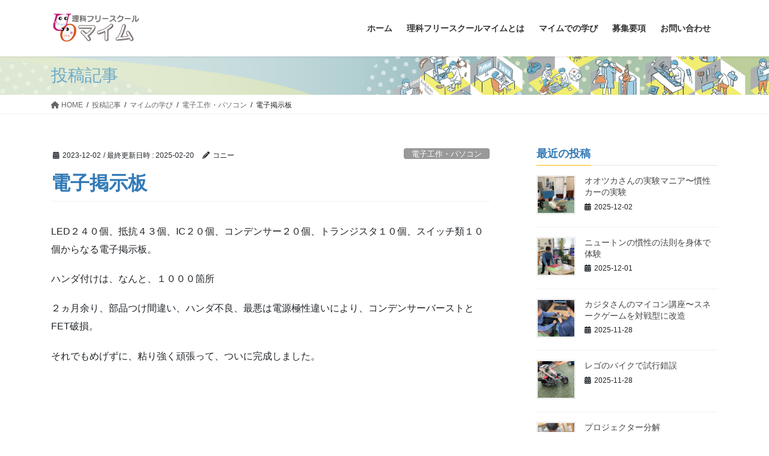

--- FILE ---
content_type: text/html; charset=UTF-8
request_url: https://www.uplace-oita.com/leddisplay/
body_size: 157542
content:
<!DOCTYPE html>
<html lang="ja">
<head>
<meta charset="utf-8">
<meta http-equiv="X-UA-Compatible" content="IE=edge">
<meta name="viewport" content="width=device-width, initial-scale=1">
<!-- Google tag (gtag.js) --><script async src="https://www.googletagmanager.com/gtag/js?id=UA-167315879-1"></script><script>window.dataLayer = window.dataLayer || [];function gtag(){dataLayer.push(arguments);}gtag('js', new Date());gtag('config', 'UA-167315879-1');</script>
<title>電子掲示板 | 理科フリースクール マイム</title>
<meta name='robots' content='max-image-preview:large' />
<link rel="alternate" type="application/rss+xml" title="理科フリースクール マイム &raquo; フィード" href="https://www.uplace-oita.com/feed/" />
<link rel="alternate" type="application/rss+xml" title="理科フリースクール マイム &raquo; コメントフィード" href="https://www.uplace-oita.com/comments/feed/" />
<link rel="alternate" title="oEmbed (JSON)" type="application/json+oembed" href="https://www.uplace-oita.com/wp-json/oembed/1.0/embed?url=https%3A%2F%2Fwww.uplace-oita.com%2Fleddisplay%2F" />
<link rel="alternate" title="oEmbed (XML)" type="text/xml+oembed" href="https://www.uplace-oita.com/wp-json/oembed/1.0/embed?url=https%3A%2F%2Fwww.uplace-oita.com%2Fleddisplay%2F&#038;format=xml" />
<meta name="description" content="LED２４０個、抵抗４３個、IC２０個、コンデンサー２０個、トランジスタ１０個、スイッチ類１０個からなる電子掲示板。ハンダ付けは、なんと、１０００箇所２ヵ月余り、部品つけ間違い、ハンダ不良、最悪は電源極性違いにより、コンデンサーバーストとFET破損。それでもめげずに、粘り強く頑張って、ついに完成しました。https://youtu.be/vqnE0jj0pcQ" /><style id='wp-img-auto-sizes-contain-inline-css' type='text/css'>
img:is([sizes=auto i],[sizes^="auto," i]){contain-intrinsic-size:3000px 1500px}
/*# sourceURL=wp-img-auto-sizes-contain-inline-css */
</style>
<link rel='preload' id='eo-leaflet.js-css-preload' href='https://www.uplace-oita.com/wp-content/plugins/event-organiser/lib/leaflet/leaflet.min.css?ver=1.4.0' as='style' onload="this.onload=null;this.rel='stylesheet'"/>
<link rel='stylesheet' id='eo-leaflet.js-css' href='https://www.uplace-oita.com/wp-content/plugins/event-organiser/lib/leaflet/leaflet.min.css?ver=1.4.0' media='print' onload="this.media='all'; this.onload=null;">
<style id='eo-leaflet.js-inline-css' type='text/css'>
.leaflet-popup-close-button{box-shadow:none!important;}
/*# sourceURL=eo-leaflet.js-inline-css */
</style>
<link rel='preload' id='sbr_styles-css-preload' href='https://www.uplace-oita.com/wp-content/plugins/reviews-feed/assets/css/sbr-styles.min.css?ver=2.1.1' as='style' onload="this.onload=null;this.rel='stylesheet'"/>
<link rel='stylesheet' id='sbr_styles-css' href='https://www.uplace-oita.com/wp-content/plugins/reviews-feed/assets/css/sbr-styles.min.css?ver=2.1.1' media='print' onload="this.media='all'; this.onload=null;">
<link rel='preload' id='sbi_styles-css-preload' href='https://www.uplace-oita.com/wp-content/plugins/instagram-feed/css/sbi-styles.min.css?ver=6.10.0' as='style' onload="this.onload=null;this.rel='stylesheet'"/>
<link rel='stylesheet' id='sbi_styles-css' href='https://www.uplace-oita.com/wp-content/plugins/instagram-feed/css/sbi-styles.min.css?ver=6.10.0' media='print' onload="this.media='all'; this.onload=null;">
<link rel='preload' id='vkExUnit_common_style-css-preload' href='https://www.uplace-oita.com/wp-content/plugins/vk-all-in-one-expansion-unit/assets/css/vkExUnit_style.css?ver=9.111.0.1' as='style' onload="this.onload=null;this.rel='stylesheet'"/>
<link rel='stylesheet' id='vkExUnit_common_style-css' href='https://www.uplace-oita.com/wp-content/plugins/vk-all-in-one-expansion-unit/assets/css/vkExUnit_style.css?ver=9.111.0.1' media='print' onload="this.media='all'; this.onload=null;">
<style id='vkExUnit_common_style-inline-css' type='text/css'>
:root {--ver_page_top_button_url:url(https://www.uplace-oita.com/wp-content/plugins/vk-all-in-one-expansion-unit/assets/images/to-top-btn-icon.svg);}@font-face {font-weight: normal;font-style: normal;font-family: "vk_sns";src: url("https://www.uplace-oita.com/wp-content/plugins/vk-all-in-one-expansion-unit/inc/sns/icons/fonts/vk_sns.eot?-bq20cj");src: url("https://www.uplace-oita.com/wp-content/plugins/vk-all-in-one-expansion-unit/inc/sns/icons/fonts/vk_sns.eot?#iefix-bq20cj") format("embedded-opentype"),url("https://www.uplace-oita.com/wp-content/plugins/vk-all-in-one-expansion-unit/inc/sns/icons/fonts/vk_sns.woff?-bq20cj") format("woff"),url("https://www.uplace-oita.com/wp-content/plugins/vk-all-in-one-expansion-unit/inc/sns/icons/fonts/vk_sns.ttf?-bq20cj") format("truetype"),url("https://www.uplace-oita.com/wp-content/plugins/vk-all-in-one-expansion-unit/inc/sns/icons/fonts/vk_sns.svg?-bq20cj#vk_sns") format("svg");}
.veu_promotion-alert__content--text {border: 1px solid rgba(0,0,0,0.125);padding: 0.5em 1em;border-radius: var(--vk-size-radius);margin-bottom: var(--vk-margin-block-bottom);font-size: 0.875rem;}/* Alert Content部分に段落タグを入れた場合に最後の段落の余白を0にする */.veu_promotion-alert__content--text p:last-of-type{margin-bottom:0;margin-top: 0;}
/*# sourceURL=vkExUnit_common_style-inline-css */
</style>
<style id='wp-emoji-styles-inline-css' type='text/css'>

	img.wp-smiley, img.emoji {
		display: inline !important;
		border: none !important;
		box-shadow: none !important;
		height: 1em !important;
		width: 1em !important;
		margin: 0 0.07em !important;
		vertical-align: -0.1em !important;
		background: none !important;
		padding: 0 !important;
	}
/*# sourceURL=wp-emoji-styles-inline-css */
</style>
<style id='wp-block-library-inline-css' type='text/css'>
:root{--wp-block-synced-color:#7a00df;--wp-block-synced-color--rgb:122,0,223;--wp-bound-block-color:var(--wp-block-synced-color);--wp-editor-canvas-background:#ddd;--wp-admin-theme-color:#007cba;--wp-admin-theme-color--rgb:0,124,186;--wp-admin-theme-color-darker-10:#006ba1;--wp-admin-theme-color-darker-10--rgb:0,107,160.5;--wp-admin-theme-color-darker-20:#005a87;--wp-admin-theme-color-darker-20--rgb:0,90,135;--wp-admin-border-width-focus:2px}@media (min-resolution:192dpi){:root{--wp-admin-border-width-focus:1.5px}}.wp-element-button{cursor:pointer}:root .has-very-light-gray-background-color{background-color:#eee}:root .has-very-dark-gray-background-color{background-color:#313131}:root .has-very-light-gray-color{color:#eee}:root .has-very-dark-gray-color{color:#313131}:root .has-vivid-green-cyan-to-vivid-cyan-blue-gradient-background{background:linear-gradient(135deg,#00d084,#0693e3)}:root .has-purple-crush-gradient-background{background:linear-gradient(135deg,#34e2e4,#4721fb 50%,#ab1dfe)}:root .has-hazy-dawn-gradient-background{background:linear-gradient(135deg,#faaca8,#dad0ec)}:root .has-subdued-olive-gradient-background{background:linear-gradient(135deg,#fafae1,#67a671)}:root .has-atomic-cream-gradient-background{background:linear-gradient(135deg,#fdd79a,#004a59)}:root .has-nightshade-gradient-background{background:linear-gradient(135deg,#330968,#31cdcf)}:root .has-midnight-gradient-background{background:linear-gradient(135deg,#020381,#2874fc)}:root{--wp--preset--font-size--normal:16px;--wp--preset--font-size--huge:42px}.has-regular-font-size{font-size:1em}.has-larger-font-size{font-size:2.625em}.has-normal-font-size{font-size:var(--wp--preset--font-size--normal)}.has-huge-font-size{font-size:var(--wp--preset--font-size--huge)}.has-text-align-center{text-align:center}.has-text-align-left{text-align:left}.has-text-align-right{text-align:right}.has-fit-text{white-space:nowrap!important}#end-resizable-editor-section{display:none}.aligncenter{clear:both}.items-justified-left{justify-content:flex-start}.items-justified-center{justify-content:center}.items-justified-right{justify-content:flex-end}.items-justified-space-between{justify-content:space-between}.screen-reader-text{border:0;clip-path:inset(50%);height:1px;margin:-1px;overflow:hidden;padding:0;position:absolute;width:1px;word-wrap:normal!important}.screen-reader-text:focus{background-color:#ddd;clip-path:none;color:#444;display:block;font-size:1em;height:auto;left:5px;line-height:normal;padding:15px 23px 14px;text-decoration:none;top:5px;width:auto;z-index:100000}html :where(.has-border-color){border-style:solid}html :where([style*=border-top-color]){border-top-style:solid}html :where([style*=border-right-color]){border-right-style:solid}html :where([style*=border-bottom-color]){border-bottom-style:solid}html :where([style*=border-left-color]){border-left-style:solid}html :where([style*=border-width]){border-style:solid}html :where([style*=border-top-width]){border-top-style:solid}html :where([style*=border-right-width]){border-right-style:solid}html :where([style*=border-bottom-width]){border-bottom-style:solid}html :where([style*=border-left-width]){border-left-style:solid}html :where(img[class*=wp-image-]){height:auto;max-width:100%}:where(figure){margin:0 0 1em}html :where(.is-position-sticky){--wp-admin--admin-bar--position-offset:var(--wp-admin--admin-bar--height,0px)}@media screen and (max-width:600px){html :where(.is-position-sticky){--wp-admin--admin-bar--position-offset:0px}}
.vk-cols--reverse{flex-direction:row-reverse}.vk-cols--hasbtn{margin-bottom:0}.vk-cols--hasbtn>.row>.vk_gridColumn_item,.vk-cols--hasbtn>.wp-block-column{position:relative;padding-bottom:3em}.vk-cols--hasbtn>.row>.vk_gridColumn_item>.wp-block-buttons,.vk-cols--hasbtn>.row>.vk_gridColumn_item>.vk_button,.vk-cols--hasbtn>.wp-block-column>.wp-block-buttons,.vk-cols--hasbtn>.wp-block-column>.vk_button{position:absolute;bottom:0;width:100%}.vk-cols--fit.wp-block-columns{gap:0}.vk-cols--fit.wp-block-columns,.vk-cols--fit.wp-block-columns:not(.is-not-stacked-on-mobile){margin-top:0;margin-bottom:0;justify-content:space-between}.vk-cols--fit.wp-block-columns>.wp-block-column *:last-child,.vk-cols--fit.wp-block-columns:not(.is-not-stacked-on-mobile)>.wp-block-column *:last-child{margin-bottom:0}.vk-cols--fit.wp-block-columns>.wp-block-column>.wp-block-cover,.vk-cols--fit.wp-block-columns:not(.is-not-stacked-on-mobile)>.wp-block-column>.wp-block-cover{margin-top:0}.vk-cols--fit.wp-block-columns.has-background,.vk-cols--fit.wp-block-columns:not(.is-not-stacked-on-mobile).has-background{padding:0}@media(max-width: 599px){.vk-cols--fit.wp-block-columns:not(.has-background)>.wp-block-column:not(.has-background),.vk-cols--fit.wp-block-columns:not(.is-not-stacked-on-mobile):not(.has-background)>.wp-block-column:not(.has-background){padding-left:0 !important;padding-right:0 !important}}@media(min-width: 782px){.vk-cols--fit.wp-block-columns .block-editor-block-list__block.wp-block-column:not(:first-child),.vk-cols--fit.wp-block-columns>.wp-block-column:not(:first-child),.vk-cols--fit.wp-block-columns:not(.is-not-stacked-on-mobile) .block-editor-block-list__block.wp-block-column:not(:first-child),.vk-cols--fit.wp-block-columns:not(.is-not-stacked-on-mobile)>.wp-block-column:not(:first-child){margin-left:0}}@media(min-width: 600px)and (max-width: 781px){.vk-cols--fit.wp-block-columns .wp-block-column:nth-child(2n),.vk-cols--fit.wp-block-columns:not(.is-not-stacked-on-mobile) .wp-block-column:nth-child(2n){margin-left:0}.vk-cols--fit.wp-block-columns .wp-block-column:not(:only-child),.vk-cols--fit.wp-block-columns:not(.is-not-stacked-on-mobile) .wp-block-column:not(:only-child){flex-basis:50% !important}}.vk-cols--fit--gap1.wp-block-columns{gap:1px}@media(min-width: 600px)and (max-width: 781px){.vk-cols--fit--gap1.wp-block-columns .wp-block-column:not(:only-child){flex-basis:calc(50% - 1px) !important}}.vk-cols--fit.vk-cols--grid>.block-editor-block-list__block,.vk-cols--fit.vk-cols--grid>.wp-block-column,.vk-cols--fit.vk-cols--grid:not(.is-not-stacked-on-mobile)>.block-editor-block-list__block,.vk-cols--fit.vk-cols--grid:not(.is-not-stacked-on-mobile)>.wp-block-column{flex-basis:50%;box-sizing:border-box}@media(max-width: 599px){.vk-cols--fit.vk-cols--grid.vk-cols--grid--alignfull>.wp-block-column:nth-child(2)>.wp-block-cover,.vk-cols--fit.vk-cols--grid.vk-cols--grid--alignfull>.wp-block-column:nth-child(2)>.vk_outer,.vk-cols--fit.vk-cols--grid:not(.is-not-stacked-on-mobile).vk-cols--grid--alignfull>.wp-block-column:nth-child(2)>.wp-block-cover,.vk-cols--fit.vk-cols--grid:not(.is-not-stacked-on-mobile).vk-cols--grid--alignfull>.wp-block-column:nth-child(2)>.vk_outer{width:100vw;margin-right:calc((100% - 100vw)/2);margin-left:calc((100% - 100vw)/2)}}@media(min-width: 600px){.vk-cols--fit.vk-cols--grid.vk-cols--grid--alignfull>.wp-block-column:nth-child(2)>.wp-block-cover,.vk-cols--fit.vk-cols--grid.vk-cols--grid--alignfull>.wp-block-column:nth-child(2)>.vk_outer,.vk-cols--fit.vk-cols--grid:not(.is-not-stacked-on-mobile).vk-cols--grid--alignfull>.wp-block-column:nth-child(2)>.wp-block-cover,.vk-cols--fit.vk-cols--grid:not(.is-not-stacked-on-mobile).vk-cols--grid--alignfull>.wp-block-column:nth-child(2)>.vk_outer{margin-right:calc(100% - 50vw);width:50vw}}@media(min-width: 600px){.vk-cols--fit.vk-cols--grid.vk-cols--grid--alignfull.vk-cols--reverse>.wp-block-column,.vk-cols--fit.vk-cols--grid:not(.is-not-stacked-on-mobile).vk-cols--grid--alignfull.vk-cols--reverse>.wp-block-column{margin-left:0;margin-right:0}.vk-cols--fit.vk-cols--grid.vk-cols--grid--alignfull.vk-cols--reverse>.wp-block-column:nth-child(2)>.wp-block-cover,.vk-cols--fit.vk-cols--grid.vk-cols--grid--alignfull.vk-cols--reverse>.wp-block-column:nth-child(2)>.vk_outer,.vk-cols--fit.vk-cols--grid:not(.is-not-stacked-on-mobile).vk-cols--grid--alignfull.vk-cols--reverse>.wp-block-column:nth-child(2)>.wp-block-cover,.vk-cols--fit.vk-cols--grid:not(.is-not-stacked-on-mobile).vk-cols--grid--alignfull.vk-cols--reverse>.wp-block-column:nth-child(2)>.vk_outer{margin-left:calc(100% - 50vw)}}.vk-cols--menu h2,.vk-cols--menu h3,.vk-cols--menu h4,.vk-cols--menu h5{margin-bottom:.2em;text-shadow:#000 0 0 10px}.vk-cols--menu h2:first-child,.vk-cols--menu h3:first-child,.vk-cols--menu h4:first-child,.vk-cols--menu h5:first-child{margin-top:0}.vk-cols--menu p{margin-bottom:1rem;text-shadow:#000 0 0 10px}.vk-cols--menu .wp-block-cover__inner-container:last-child{margin-bottom:0}.vk-cols--fitbnrs .wp-block-column .wp-block-cover:hover img{filter:unset}.vk-cols--fitbnrs .wp-block-column .wp-block-cover:hover{background-color:unset}.vk-cols--fitbnrs .wp-block-column .wp-block-cover:hover .wp-block-cover__image-background{filter:unset !important}.vk-cols--fitbnrs .wp-block-cover .wp-block-cover__inner-container{position:absolute;height:100%;width:100%}.vk-cols--fitbnrs .vk_button{height:100%;margin:0}.vk-cols--fitbnrs .vk_button .vk_button_btn,.vk-cols--fitbnrs .vk_button .btn{height:100%;width:100%;border:none;box-shadow:none;background-color:unset !important;transition:unset}.vk-cols--fitbnrs .vk_button .vk_button_btn:hover,.vk-cols--fitbnrs .vk_button .btn:hover{transition:unset}.vk-cols--fitbnrs .vk_button .vk_button_btn:after,.vk-cols--fitbnrs .vk_button .btn:after{border:none}.vk-cols--fitbnrs .vk_button .vk_button_link_txt{width:100%;position:absolute;top:50%;left:50%;transform:translateY(-50%) translateX(-50%);font-size:2rem;text-shadow:#000 0 0 10px}.vk-cols--fitbnrs .vk_button .vk_button_link_subCaption{width:100%;position:absolute;top:calc(50% + 2.2em);left:50%;transform:translateY(-50%) translateX(-50%);text-shadow:#000 0 0 10px}@media(min-width: 992px){.vk-cols--media.wp-block-columns{gap:3rem}}.vk-fit-map figure{margin-bottom:0}.vk-fit-map iframe{position:relative;margin-bottom:0;display:block;max-height:400px;width:100vw}.vk-fit-map:is(.alignfull,.alignwide) div{max-width:100%}.vk-table--th--width25 :where(tr>*:first-child){width:25%}.vk-table--th--width30 :where(tr>*:first-child){width:30%}.vk-table--th--width35 :where(tr>*:first-child){width:35%}.vk-table--th--width40 :where(tr>*:first-child){width:40%}.vk-table--th--bg-bright :where(tr>*:first-child){background-color:var(--wp--preset--color--bg-secondary, rgba(0, 0, 0, 0.05))}@media(max-width: 599px){.vk-table--mobile-block :is(th,td){width:100%;display:block}.vk-table--mobile-block.wp-block-table table :is(th,td){border-top:none}}.vk-table--width--th25 :where(tr>*:first-child){width:25%}.vk-table--width--th30 :where(tr>*:first-child){width:30%}.vk-table--width--th35 :where(tr>*:first-child){width:35%}.vk-table--width--th40 :where(tr>*:first-child){width:40%}.no-margin{margin:0}@media(max-width: 599px){.wp-block-image.vk-aligncenter--mobile>.alignright{float:none;margin-left:auto;margin-right:auto}.vk-no-padding-horizontal--mobile{padding-left:0 !important;padding-right:0 !important}}
/* VK Color Palettes */:root{ --wp--preset--color--vk-color-custom-1:#b3d1e5}/* --vk-color-custom-1 is deprecated. */:root{ --vk-color-custom-1: var(--wp--preset--color--vk-color-custom-1);}:root{ --wp--preset--color--vk-color-custom-2:#fce88d}/* --vk-color-custom-2 is deprecated. */:root{ --vk-color-custom-2: var(--wp--preset--color--vk-color-custom-2);}:root{ --wp--preset--color--vk-color-custom-3:#ffcaaf}/* --vk-color-custom-3 is deprecated. */:root{ --vk-color-custom-3: var(--wp--preset--color--vk-color-custom-3);}

/*# sourceURL=wp-block-library-inline-css */
</style><style id='wp-block-heading-inline-css' type='text/css'>
h1:where(.wp-block-heading).has-background,h2:where(.wp-block-heading).has-background,h3:where(.wp-block-heading).has-background,h4:where(.wp-block-heading).has-background,h5:where(.wp-block-heading).has-background,h6:where(.wp-block-heading).has-background{padding:1.25em 2.375em}h1.has-text-align-left[style*=writing-mode]:where([style*=vertical-lr]),h1.has-text-align-right[style*=writing-mode]:where([style*=vertical-rl]),h2.has-text-align-left[style*=writing-mode]:where([style*=vertical-lr]),h2.has-text-align-right[style*=writing-mode]:where([style*=vertical-rl]),h3.has-text-align-left[style*=writing-mode]:where([style*=vertical-lr]),h3.has-text-align-right[style*=writing-mode]:where([style*=vertical-rl]),h4.has-text-align-left[style*=writing-mode]:where([style*=vertical-lr]),h4.has-text-align-right[style*=writing-mode]:where([style*=vertical-rl]),h5.has-text-align-left[style*=writing-mode]:where([style*=vertical-lr]),h5.has-text-align-right[style*=writing-mode]:where([style*=vertical-rl]),h6.has-text-align-left[style*=writing-mode]:where([style*=vertical-lr]),h6.has-text-align-right[style*=writing-mode]:where([style*=vertical-rl]){rotate:180deg}
/*# sourceURL=https://www.uplace-oita.com/wp-includes/blocks/heading/style.min.css */
</style>
<style id='wp-block-image-inline-css' type='text/css'>
.wp-block-image>a,.wp-block-image>figure>a{display:inline-block}.wp-block-image img{box-sizing:border-box;height:auto;max-width:100%;vertical-align:bottom}@media not (prefers-reduced-motion){.wp-block-image img.hide{visibility:hidden}.wp-block-image img.show{animation:show-content-image .4s}}.wp-block-image[style*=border-radius] img,.wp-block-image[style*=border-radius]>a{border-radius:inherit}.wp-block-image.has-custom-border img{box-sizing:border-box}.wp-block-image.aligncenter{text-align:center}.wp-block-image.alignfull>a,.wp-block-image.alignwide>a{width:100%}.wp-block-image.alignfull img,.wp-block-image.alignwide img{height:auto;width:100%}.wp-block-image .aligncenter,.wp-block-image .alignleft,.wp-block-image .alignright,.wp-block-image.aligncenter,.wp-block-image.alignleft,.wp-block-image.alignright{display:table}.wp-block-image .aligncenter>figcaption,.wp-block-image .alignleft>figcaption,.wp-block-image .alignright>figcaption,.wp-block-image.aligncenter>figcaption,.wp-block-image.alignleft>figcaption,.wp-block-image.alignright>figcaption{caption-side:bottom;display:table-caption}.wp-block-image .alignleft{float:left;margin:.5em 1em .5em 0}.wp-block-image .alignright{float:right;margin:.5em 0 .5em 1em}.wp-block-image .aligncenter{margin-left:auto;margin-right:auto}.wp-block-image :where(figcaption){margin-bottom:1em;margin-top:.5em}.wp-block-image.is-style-circle-mask img{border-radius:9999px}@supports ((-webkit-mask-image:none) or (mask-image:none)) or (-webkit-mask-image:none){.wp-block-image.is-style-circle-mask img{border-radius:0;-webkit-mask-image:url('data:image/svg+xml;utf8,<svg viewBox="0 0 100 100" xmlns="http://www.w3.org/2000/svg"><circle cx="50" cy="50" r="50"/></svg>');mask-image:url('data:image/svg+xml;utf8,<svg viewBox="0 0 100 100" xmlns="http://www.w3.org/2000/svg"><circle cx="50" cy="50" r="50"/></svg>');mask-mode:alpha;-webkit-mask-position:center;mask-position:center;-webkit-mask-repeat:no-repeat;mask-repeat:no-repeat;-webkit-mask-size:contain;mask-size:contain}}:root :where(.wp-block-image.is-style-rounded img,.wp-block-image .is-style-rounded img){border-radius:9999px}.wp-block-image figure{margin:0}.wp-lightbox-container{display:flex;flex-direction:column;position:relative}.wp-lightbox-container img{cursor:zoom-in}.wp-lightbox-container img:hover+button{opacity:1}.wp-lightbox-container button{align-items:center;backdrop-filter:blur(16px) saturate(180%);background-color:#5a5a5a40;border:none;border-radius:4px;cursor:zoom-in;display:flex;height:20px;justify-content:center;opacity:0;padding:0;position:absolute;right:16px;text-align:center;top:16px;width:20px;z-index:100}@media not (prefers-reduced-motion){.wp-lightbox-container button{transition:opacity .2s ease}}.wp-lightbox-container button:focus-visible{outline:3px auto #5a5a5a40;outline:3px auto -webkit-focus-ring-color;outline-offset:3px}.wp-lightbox-container button:hover{cursor:pointer;opacity:1}.wp-lightbox-container button:focus{opacity:1}.wp-lightbox-container button:focus,.wp-lightbox-container button:hover,.wp-lightbox-container button:not(:hover):not(:active):not(.has-background){background-color:#5a5a5a40;border:none}.wp-lightbox-overlay{box-sizing:border-box;cursor:zoom-out;height:100vh;left:0;overflow:hidden;position:fixed;top:0;visibility:hidden;width:100%;z-index:100000}.wp-lightbox-overlay .close-button{align-items:center;cursor:pointer;display:flex;justify-content:center;min-height:40px;min-width:40px;padding:0;position:absolute;right:calc(env(safe-area-inset-right) + 16px);top:calc(env(safe-area-inset-top) + 16px);z-index:5000000}.wp-lightbox-overlay .close-button:focus,.wp-lightbox-overlay .close-button:hover,.wp-lightbox-overlay .close-button:not(:hover):not(:active):not(.has-background){background:none;border:none}.wp-lightbox-overlay .lightbox-image-container{height:var(--wp--lightbox-container-height);left:50%;overflow:hidden;position:absolute;top:50%;transform:translate(-50%,-50%);transform-origin:top left;width:var(--wp--lightbox-container-width);z-index:9999999999}.wp-lightbox-overlay .wp-block-image{align-items:center;box-sizing:border-box;display:flex;height:100%;justify-content:center;margin:0;position:relative;transform-origin:0 0;width:100%;z-index:3000000}.wp-lightbox-overlay .wp-block-image img{height:var(--wp--lightbox-image-height);min-height:var(--wp--lightbox-image-height);min-width:var(--wp--lightbox-image-width);width:var(--wp--lightbox-image-width)}.wp-lightbox-overlay .wp-block-image figcaption{display:none}.wp-lightbox-overlay button{background:none;border:none}.wp-lightbox-overlay .scrim{background-color:#fff;height:100%;opacity:.9;position:absolute;width:100%;z-index:2000000}.wp-lightbox-overlay.active{visibility:visible}@media not (prefers-reduced-motion){.wp-lightbox-overlay.active{animation:turn-on-visibility .25s both}.wp-lightbox-overlay.active img{animation:turn-on-visibility .35s both}.wp-lightbox-overlay.show-closing-animation:not(.active){animation:turn-off-visibility .35s both}.wp-lightbox-overlay.show-closing-animation:not(.active) img{animation:turn-off-visibility .25s both}.wp-lightbox-overlay.zoom.active{animation:none;opacity:1;visibility:visible}.wp-lightbox-overlay.zoom.active .lightbox-image-container{animation:lightbox-zoom-in .4s}.wp-lightbox-overlay.zoom.active .lightbox-image-container img{animation:none}.wp-lightbox-overlay.zoom.active .scrim{animation:turn-on-visibility .4s forwards}.wp-lightbox-overlay.zoom.show-closing-animation:not(.active){animation:none}.wp-lightbox-overlay.zoom.show-closing-animation:not(.active) .lightbox-image-container{animation:lightbox-zoom-out .4s}.wp-lightbox-overlay.zoom.show-closing-animation:not(.active) .lightbox-image-container img{animation:none}.wp-lightbox-overlay.zoom.show-closing-animation:not(.active) .scrim{animation:turn-off-visibility .4s forwards}}@keyframes show-content-image{0%{visibility:hidden}99%{visibility:hidden}to{visibility:visible}}@keyframes turn-on-visibility{0%{opacity:0}to{opacity:1}}@keyframes turn-off-visibility{0%{opacity:1;visibility:visible}99%{opacity:0;visibility:visible}to{opacity:0;visibility:hidden}}@keyframes lightbox-zoom-in{0%{transform:translate(calc((-100vw + var(--wp--lightbox-scrollbar-width))/2 + var(--wp--lightbox-initial-left-position)),calc(-50vh + var(--wp--lightbox-initial-top-position))) scale(var(--wp--lightbox-scale))}to{transform:translate(-50%,-50%) scale(1)}}@keyframes lightbox-zoom-out{0%{transform:translate(-50%,-50%) scale(1);visibility:visible}99%{visibility:visible}to{transform:translate(calc((-100vw + var(--wp--lightbox-scrollbar-width))/2 + var(--wp--lightbox-initial-left-position)),calc(-50vh + var(--wp--lightbox-initial-top-position))) scale(var(--wp--lightbox-scale));visibility:hidden}}
/*# sourceURL=https://www.uplace-oita.com/wp-includes/blocks/image/style.min.css */
</style>
<style id='wp-block-latest-posts-inline-css' type='text/css'>
.wp-block-latest-posts{box-sizing:border-box}.wp-block-latest-posts.alignleft{margin-right:2em}.wp-block-latest-posts.alignright{margin-left:2em}.wp-block-latest-posts.wp-block-latest-posts__list{list-style:none}.wp-block-latest-posts.wp-block-latest-posts__list li{clear:both;overflow-wrap:break-word}.wp-block-latest-posts.is-grid{display:flex;flex-wrap:wrap}.wp-block-latest-posts.is-grid li{margin:0 1.25em 1.25em 0;width:100%}@media (min-width:600px){.wp-block-latest-posts.columns-2 li{width:calc(50% - .625em)}.wp-block-latest-posts.columns-2 li:nth-child(2n){margin-right:0}.wp-block-latest-posts.columns-3 li{width:calc(33.33333% - .83333em)}.wp-block-latest-posts.columns-3 li:nth-child(3n){margin-right:0}.wp-block-latest-posts.columns-4 li{width:calc(25% - .9375em)}.wp-block-latest-posts.columns-4 li:nth-child(4n){margin-right:0}.wp-block-latest-posts.columns-5 li{width:calc(20% - 1em)}.wp-block-latest-posts.columns-5 li:nth-child(5n){margin-right:0}.wp-block-latest-posts.columns-6 li{width:calc(16.66667% - 1.04167em)}.wp-block-latest-posts.columns-6 li:nth-child(6n){margin-right:0}}:root :where(.wp-block-latest-posts.is-grid){padding:0}:root :where(.wp-block-latest-posts.wp-block-latest-posts__list){padding-left:0}.wp-block-latest-posts__post-author,.wp-block-latest-posts__post-date{display:block;font-size:.8125em}.wp-block-latest-posts__post-excerpt,.wp-block-latest-posts__post-full-content{margin-bottom:1em;margin-top:.5em}.wp-block-latest-posts__featured-image a{display:inline-block}.wp-block-latest-posts__featured-image img{height:auto;max-width:100%;width:auto}.wp-block-latest-posts__featured-image.alignleft{float:left;margin-right:1em}.wp-block-latest-posts__featured-image.alignright{float:right;margin-left:1em}.wp-block-latest-posts__featured-image.aligncenter{margin-bottom:1em;text-align:center}
/*# sourceURL=https://www.uplace-oita.com/wp-includes/blocks/latest-posts/style.min.css */
</style>
<style id='wp-block-list-inline-css' type='text/css'>
ol,ul{box-sizing:border-box}:root :where(.wp-block-list.has-background){padding:1.25em 2.375em}
/*# sourceURL=https://www.uplace-oita.com/wp-includes/blocks/list/style.min.css */
</style>
<style id='wp-block-embed-inline-css' type='text/css'>
.wp-block-embed.alignleft,.wp-block-embed.alignright,.wp-block[data-align=left]>[data-type="core/embed"],.wp-block[data-align=right]>[data-type="core/embed"]{max-width:360px;width:100%}.wp-block-embed.alignleft .wp-block-embed__wrapper,.wp-block-embed.alignright .wp-block-embed__wrapper,.wp-block[data-align=left]>[data-type="core/embed"] .wp-block-embed__wrapper,.wp-block[data-align=right]>[data-type="core/embed"] .wp-block-embed__wrapper{min-width:280px}.wp-block-cover .wp-block-embed{min-height:240px;min-width:320px}.wp-block-embed{overflow-wrap:break-word}.wp-block-embed :where(figcaption){margin-bottom:1em;margin-top:.5em}.wp-block-embed iframe{max-width:100%}.wp-block-embed__wrapper{position:relative}.wp-embed-responsive .wp-has-aspect-ratio .wp-block-embed__wrapper:before{content:"";display:block;padding-top:50%}.wp-embed-responsive .wp-has-aspect-ratio iframe{bottom:0;height:100%;left:0;position:absolute;right:0;top:0;width:100%}.wp-embed-responsive .wp-embed-aspect-21-9 .wp-block-embed__wrapper:before{padding-top:42.85%}.wp-embed-responsive .wp-embed-aspect-18-9 .wp-block-embed__wrapper:before{padding-top:50%}.wp-embed-responsive .wp-embed-aspect-16-9 .wp-block-embed__wrapper:before{padding-top:56.25%}.wp-embed-responsive .wp-embed-aspect-4-3 .wp-block-embed__wrapper:before{padding-top:75%}.wp-embed-responsive .wp-embed-aspect-1-1 .wp-block-embed__wrapper:before{padding-top:100%}.wp-embed-responsive .wp-embed-aspect-9-16 .wp-block-embed__wrapper:before{padding-top:177.77%}.wp-embed-responsive .wp-embed-aspect-1-2 .wp-block-embed__wrapper:before{padding-top:200%}
/*# sourceURL=https://www.uplace-oita.com/wp-includes/blocks/embed/style.min.css */
</style>
<style id='wp-block-group-inline-css' type='text/css'>
.wp-block-group{box-sizing:border-box}:where(.wp-block-group.wp-block-group-is-layout-constrained){position:relative}
/*# sourceURL=https://www.uplace-oita.com/wp-includes/blocks/group/style.min.css */
</style>
<style id='wp-block-paragraph-inline-css' type='text/css'>
.is-small-text{font-size:.875em}.is-regular-text{font-size:1em}.is-large-text{font-size:2.25em}.is-larger-text{font-size:3em}.has-drop-cap:not(:focus):first-letter{float:left;font-size:8.4em;font-style:normal;font-weight:100;line-height:.68;margin:.05em .1em 0 0;text-transform:uppercase}body.rtl .has-drop-cap:not(:focus):first-letter{float:none;margin-left:.1em}p.has-drop-cap.has-background{overflow:hidden}:root :where(p.has-background){padding:1.25em 2.375em}:where(p.has-text-color:not(.has-link-color)) a{color:inherit}p.has-text-align-left[style*="writing-mode:vertical-lr"],p.has-text-align-right[style*="writing-mode:vertical-rl"]{rotate:180deg}
/*# sourceURL=https://www.uplace-oita.com/wp-includes/blocks/paragraph/style.min.css */
</style>
<style id='global-styles-inline-css' type='text/css'>
:root{--wp--preset--aspect-ratio--square: 1;--wp--preset--aspect-ratio--4-3: 4/3;--wp--preset--aspect-ratio--3-4: 3/4;--wp--preset--aspect-ratio--3-2: 3/2;--wp--preset--aspect-ratio--2-3: 2/3;--wp--preset--aspect-ratio--16-9: 16/9;--wp--preset--aspect-ratio--9-16: 9/16;--wp--preset--color--black: #000000;--wp--preset--color--cyan-bluish-gray: #abb8c3;--wp--preset--color--white: #ffffff;--wp--preset--color--pale-pink: #f78da7;--wp--preset--color--vivid-red: #cf2e2e;--wp--preset--color--luminous-vivid-orange: #ff6900;--wp--preset--color--luminous-vivid-amber: #fcb900;--wp--preset--color--light-green-cyan: #7bdcb5;--wp--preset--color--vivid-green-cyan: #00d084;--wp--preset--color--pale-cyan-blue: #8ed1fc;--wp--preset--color--vivid-cyan-blue: #0693e3;--wp--preset--color--vivid-purple: #9b51e0;--wp--preset--color--vk-color-custom-1: #b3d1e5;--wp--preset--color--vk-color-custom-2: #fce88d;--wp--preset--color--vk-color-custom-3: #ffcaaf;--wp--preset--gradient--vivid-cyan-blue-to-vivid-purple: linear-gradient(135deg,rgb(6,147,227) 0%,rgb(155,81,224) 100%);--wp--preset--gradient--light-green-cyan-to-vivid-green-cyan: linear-gradient(135deg,rgb(122,220,180) 0%,rgb(0,208,130) 100%);--wp--preset--gradient--luminous-vivid-amber-to-luminous-vivid-orange: linear-gradient(135deg,rgb(252,185,0) 0%,rgb(255,105,0) 100%);--wp--preset--gradient--luminous-vivid-orange-to-vivid-red: linear-gradient(135deg,rgb(255,105,0) 0%,rgb(207,46,46) 100%);--wp--preset--gradient--very-light-gray-to-cyan-bluish-gray: linear-gradient(135deg,rgb(238,238,238) 0%,rgb(169,184,195) 100%);--wp--preset--gradient--cool-to-warm-spectrum: linear-gradient(135deg,rgb(74,234,220) 0%,rgb(151,120,209) 20%,rgb(207,42,186) 40%,rgb(238,44,130) 60%,rgb(251,105,98) 80%,rgb(254,248,76) 100%);--wp--preset--gradient--blush-light-purple: linear-gradient(135deg,rgb(255,206,236) 0%,rgb(152,150,240) 100%);--wp--preset--gradient--blush-bordeaux: linear-gradient(135deg,rgb(254,205,165) 0%,rgb(254,45,45) 50%,rgb(107,0,62) 100%);--wp--preset--gradient--luminous-dusk: linear-gradient(135deg,rgb(255,203,112) 0%,rgb(199,81,192) 50%,rgb(65,88,208) 100%);--wp--preset--gradient--pale-ocean: linear-gradient(135deg,rgb(255,245,203) 0%,rgb(182,227,212) 50%,rgb(51,167,181) 100%);--wp--preset--gradient--electric-grass: linear-gradient(135deg,rgb(202,248,128) 0%,rgb(113,206,126) 100%);--wp--preset--gradient--midnight: linear-gradient(135deg,rgb(2,3,129) 0%,rgb(40,116,252) 100%);--wp--preset--font-size--small: 13px;--wp--preset--font-size--medium: 20px;--wp--preset--font-size--large: 36px;--wp--preset--font-size--x-large: 42px;--wp--preset--spacing--20: 0.44rem;--wp--preset--spacing--30: 0.67rem;--wp--preset--spacing--40: 1rem;--wp--preset--spacing--50: 1.5rem;--wp--preset--spacing--60: 2.25rem;--wp--preset--spacing--70: 3.38rem;--wp--preset--spacing--80: 5.06rem;--wp--preset--shadow--natural: 6px 6px 9px rgba(0, 0, 0, 0.2);--wp--preset--shadow--deep: 12px 12px 50px rgba(0, 0, 0, 0.4);--wp--preset--shadow--sharp: 6px 6px 0px rgba(0, 0, 0, 0.2);--wp--preset--shadow--outlined: 6px 6px 0px -3px rgb(255, 255, 255), 6px 6px rgb(0, 0, 0);--wp--preset--shadow--crisp: 6px 6px 0px rgb(0, 0, 0);}:where(.is-layout-flex){gap: 0.5em;}:where(.is-layout-grid){gap: 0.5em;}body .is-layout-flex{display: flex;}.is-layout-flex{flex-wrap: wrap;align-items: center;}.is-layout-flex > :is(*, div){margin: 0;}body .is-layout-grid{display: grid;}.is-layout-grid > :is(*, div){margin: 0;}:where(.wp-block-columns.is-layout-flex){gap: 2em;}:where(.wp-block-columns.is-layout-grid){gap: 2em;}:where(.wp-block-post-template.is-layout-flex){gap: 1.25em;}:where(.wp-block-post-template.is-layout-grid){gap: 1.25em;}.has-black-color{color: var(--wp--preset--color--black) !important;}.has-cyan-bluish-gray-color{color: var(--wp--preset--color--cyan-bluish-gray) !important;}.has-white-color{color: var(--wp--preset--color--white) !important;}.has-pale-pink-color{color: var(--wp--preset--color--pale-pink) !important;}.has-vivid-red-color{color: var(--wp--preset--color--vivid-red) !important;}.has-luminous-vivid-orange-color{color: var(--wp--preset--color--luminous-vivid-orange) !important;}.has-luminous-vivid-amber-color{color: var(--wp--preset--color--luminous-vivid-amber) !important;}.has-light-green-cyan-color{color: var(--wp--preset--color--light-green-cyan) !important;}.has-vivid-green-cyan-color{color: var(--wp--preset--color--vivid-green-cyan) !important;}.has-pale-cyan-blue-color{color: var(--wp--preset--color--pale-cyan-blue) !important;}.has-vivid-cyan-blue-color{color: var(--wp--preset--color--vivid-cyan-blue) !important;}.has-vivid-purple-color{color: var(--wp--preset--color--vivid-purple) !important;}.has-vk-color-custom-1-color{color: var(--wp--preset--color--vk-color-custom-1) !important;}.has-vk-color-custom-2-color{color: var(--wp--preset--color--vk-color-custom-2) !important;}.has-vk-color-custom-3-color{color: var(--wp--preset--color--vk-color-custom-3) !important;}.has-black-background-color{background-color: var(--wp--preset--color--black) !important;}.has-cyan-bluish-gray-background-color{background-color: var(--wp--preset--color--cyan-bluish-gray) !important;}.has-white-background-color{background-color: var(--wp--preset--color--white) !important;}.has-pale-pink-background-color{background-color: var(--wp--preset--color--pale-pink) !important;}.has-vivid-red-background-color{background-color: var(--wp--preset--color--vivid-red) !important;}.has-luminous-vivid-orange-background-color{background-color: var(--wp--preset--color--luminous-vivid-orange) !important;}.has-luminous-vivid-amber-background-color{background-color: var(--wp--preset--color--luminous-vivid-amber) !important;}.has-light-green-cyan-background-color{background-color: var(--wp--preset--color--light-green-cyan) !important;}.has-vivid-green-cyan-background-color{background-color: var(--wp--preset--color--vivid-green-cyan) !important;}.has-pale-cyan-blue-background-color{background-color: var(--wp--preset--color--pale-cyan-blue) !important;}.has-vivid-cyan-blue-background-color{background-color: var(--wp--preset--color--vivid-cyan-blue) !important;}.has-vivid-purple-background-color{background-color: var(--wp--preset--color--vivid-purple) !important;}.has-vk-color-custom-1-background-color{background-color: var(--wp--preset--color--vk-color-custom-1) !important;}.has-vk-color-custom-2-background-color{background-color: var(--wp--preset--color--vk-color-custom-2) !important;}.has-vk-color-custom-3-background-color{background-color: var(--wp--preset--color--vk-color-custom-3) !important;}.has-black-border-color{border-color: var(--wp--preset--color--black) !important;}.has-cyan-bluish-gray-border-color{border-color: var(--wp--preset--color--cyan-bluish-gray) !important;}.has-white-border-color{border-color: var(--wp--preset--color--white) !important;}.has-pale-pink-border-color{border-color: var(--wp--preset--color--pale-pink) !important;}.has-vivid-red-border-color{border-color: var(--wp--preset--color--vivid-red) !important;}.has-luminous-vivid-orange-border-color{border-color: var(--wp--preset--color--luminous-vivid-orange) !important;}.has-luminous-vivid-amber-border-color{border-color: var(--wp--preset--color--luminous-vivid-amber) !important;}.has-light-green-cyan-border-color{border-color: var(--wp--preset--color--light-green-cyan) !important;}.has-vivid-green-cyan-border-color{border-color: var(--wp--preset--color--vivid-green-cyan) !important;}.has-pale-cyan-blue-border-color{border-color: var(--wp--preset--color--pale-cyan-blue) !important;}.has-vivid-cyan-blue-border-color{border-color: var(--wp--preset--color--vivid-cyan-blue) !important;}.has-vivid-purple-border-color{border-color: var(--wp--preset--color--vivid-purple) !important;}.has-vk-color-custom-1-border-color{border-color: var(--wp--preset--color--vk-color-custom-1) !important;}.has-vk-color-custom-2-border-color{border-color: var(--wp--preset--color--vk-color-custom-2) !important;}.has-vk-color-custom-3-border-color{border-color: var(--wp--preset--color--vk-color-custom-3) !important;}.has-vivid-cyan-blue-to-vivid-purple-gradient-background{background: var(--wp--preset--gradient--vivid-cyan-blue-to-vivid-purple) !important;}.has-light-green-cyan-to-vivid-green-cyan-gradient-background{background: var(--wp--preset--gradient--light-green-cyan-to-vivid-green-cyan) !important;}.has-luminous-vivid-amber-to-luminous-vivid-orange-gradient-background{background: var(--wp--preset--gradient--luminous-vivid-amber-to-luminous-vivid-orange) !important;}.has-luminous-vivid-orange-to-vivid-red-gradient-background{background: var(--wp--preset--gradient--luminous-vivid-orange-to-vivid-red) !important;}.has-very-light-gray-to-cyan-bluish-gray-gradient-background{background: var(--wp--preset--gradient--very-light-gray-to-cyan-bluish-gray) !important;}.has-cool-to-warm-spectrum-gradient-background{background: var(--wp--preset--gradient--cool-to-warm-spectrum) !important;}.has-blush-light-purple-gradient-background{background: var(--wp--preset--gradient--blush-light-purple) !important;}.has-blush-bordeaux-gradient-background{background: var(--wp--preset--gradient--blush-bordeaux) !important;}.has-luminous-dusk-gradient-background{background: var(--wp--preset--gradient--luminous-dusk) !important;}.has-pale-ocean-gradient-background{background: var(--wp--preset--gradient--pale-ocean) !important;}.has-electric-grass-gradient-background{background: var(--wp--preset--gradient--electric-grass) !important;}.has-midnight-gradient-background{background: var(--wp--preset--gradient--midnight) !important;}.has-small-font-size{font-size: var(--wp--preset--font-size--small) !important;}.has-medium-font-size{font-size: var(--wp--preset--font-size--medium) !important;}.has-large-font-size{font-size: var(--wp--preset--font-size--large) !important;}.has-x-large-font-size{font-size: var(--wp--preset--font-size--x-large) !important;}
/*# sourceURL=global-styles-inline-css */
</style>
<style id='core-block-supports-inline-css' type='text/css'>
.wp-elements-a4258c89ae0b905190d20dd2b43213a5 a:where(:not(.wp-element-button)){color:var(--wp--preset--color--vk-color-custom-1);}
/*# sourceURL=core-block-supports-inline-css */
</style>

<style id='classic-theme-styles-inline-css' type='text/css'>
/*! This file is auto-generated */
.wp-block-button__link{color:#fff;background-color:#32373c;border-radius:9999px;box-shadow:none;text-decoration:none;padding:calc(.667em + 2px) calc(1.333em + 2px);font-size:1.125em}.wp-block-file__button{background:#32373c;color:#fff;text-decoration:none}
/*# sourceURL=/wp-includes/css/classic-themes.min.css */
</style>
<link rel='preload' id='responsive-lightbox-swipebox-css-preload' href='https://www.uplace-oita.com/wp-content/plugins/responsive-lightbox/assets/swipebox/swipebox.min.css?ver=1.5.2' as='style' onload="this.onload=null;this.rel='stylesheet'"/>
<link rel='stylesheet' id='responsive-lightbox-swipebox-css' href='https://www.uplace-oita.com/wp-content/plugins/responsive-lightbox/assets/swipebox/swipebox.min.css?ver=1.5.2' media='print' onload="this.media='all'; this.onload=null;">
<link rel='stylesheet' id='vk-swiper-style-css' href='https://www.uplace-oita.com/wp-content/plugins/vk-blocks/vendor/vektor-inc/vk-swiper/src/assets/css/swiper-bundle.min.css?ver=11.0.2' type='text/css' media='all' />
<link rel='stylesheet' id='bootstrap-4-style-css' href='https://www.uplace-oita.com/wp-content/themes/lightning/_g2/library/bootstrap-4/css/bootstrap.min.css?ver=4.5.0' type='text/css' media='all' />
<link rel='stylesheet' id='lightning-common-style-css' href='https://www.uplace-oita.com/wp-content/themes/lightning/_g2/assets/css/common.css?ver=15.29.6' type='text/css' media='all' />
<style id='lightning-common-style-inline-css' type='text/css'>
/* vk-mobile-nav */:root {--vk-mobile-nav-menu-btn-bg-src: url("https://www.uplace-oita.com/wp-content/themes/lightning/_g2/inc/vk-mobile-nav/package/images/vk-menu-btn-black.svg");--vk-mobile-nav-menu-btn-close-bg-src: url("https://www.uplace-oita.com/wp-content/themes/lightning/_g2/inc/vk-mobile-nav/package/images/vk-menu-close-black.svg");--vk-menu-acc-icon-open-black-bg-src: url("https://www.uplace-oita.com/wp-content/themes/lightning/_g2/inc/vk-mobile-nav/package/images/vk-menu-acc-icon-open-black.svg");--vk-menu-acc-icon-open-white-bg-src: url("https://www.uplace-oita.com/wp-content/themes/lightning/_g2/inc/vk-mobile-nav/package/images/vk-menu-acc-icon-open-white.svg");--vk-menu-acc-icon-close-black-bg-src: url("https://www.uplace-oita.com/wp-content/themes/lightning/_g2/inc/vk-mobile-nav/package/images/vk-menu-close-black.svg");--vk-menu-acc-icon-close-white-bg-src: url("https://www.uplace-oita.com/wp-content/themes/lightning/_g2/inc/vk-mobile-nav/package/images/vk-menu-close-white.svg");}
/*# sourceURL=lightning-common-style-inline-css */
</style>
<link rel='stylesheet' id='lightning-design-style-css' href='https://www.uplace-oita.com/wp-content/themes/lightning/_g2/design-skin/origin2/css/style.css?ver=15.29.6' type='text/css' media='all' />
<style id='lightning-design-style-inline-css' type='text/css'>
:root {--color-key:#ffb600;--wp--preset--color--vk-color-primary:#ffb600;--color-key-dark:#0068b7;}
/* ltg common custom */:root {--vk-menu-acc-btn-border-color:#333;--vk-color-primary:#ffb600;--vk-color-primary-dark:#0068b7;--vk-color-primary-vivid:#ffc800;--color-key:#ffb600;--wp--preset--color--vk-color-primary:#ffb600;--color-key-dark:#0068b7;}.veu_color_txt_key { color:#0068b7 ; }.veu_color_bg_key { background-color:#0068b7 ; }.veu_color_border_key { border-color:#0068b7 ; }.btn-default { border-color:#ffb600;color:#ffb600;}.btn-default:focus,.btn-default:hover { border-color:#ffb600;background-color: #ffb600; }.wp-block-search__button,.btn-primary { background-color:#ffb600;border-color:#0068b7; }.wp-block-search__button:focus,.wp-block-search__button:hover,.btn-primary:not(:disabled):not(.disabled):active,.btn-primary:focus,.btn-primary:hover { background-color:#0068b7;border-color:#ffb600; }.btn-outline-primary { color : #ffb600 ; border-color:#ffb600; }.btn-outline-primary:not(:disabled):not(.disabled):active,.btn-outline-primary:focus,.btn-outline-primary:hover { color : #fff; background-color:#ffb600;border-color:#0068b7; }a { color:#337ab7; }a:hover { color:#dd9933; }
.tagcloud a:before { font-family: "Font Awesome 5 Free";content: "\f02b";font-weight: bold; }
.media .media-body .media-heading a:hover { color:#ffb600; }@media (min-width: 768px){.gMenu > li:before,.gMenu > li.menu-item-has-children::after { border-bottom-color:#0068b7 }.gMenu li li { background-color:#0068b7 }.gMenu li li a:hover { background-color:#ffb600; }} /* @media (min-width: 768px) */.page-header { background-color:#ffb600; }h2,.mainSection-title { border-top-color:#ffb600; }h3:after,.subSection-title:after { border-bottom-color:#ffb600; }ul.page-numbers li span.page-numbers.current,.page-link dl .post-page-numbers.current { background-color:#ffb600; }.pager li > a { border-color:#ffb600;color:#ffb600;}.pager li > a:hover { background-color:#ffb600;color:#fff;}.siteFooter { border-top-color:#ffb600; }dt { border-left-color:#ffb600; }:root {--g_nav_main_acc_icon_open_url:url(https://www.uplace-oita.com/wp-content/themes/lightning/_g2/inc/vk-mobile-nav/package/images/vk-menu-acc-icon-open-black.svg);--g_nav_main_acc_icon_close_url: url(https://www.uplace-oita.com/wp-content/themes/lightning/_g2/inc/vk-mobile-nav/package/images/vk-menu-close-black.svg);--g_nav_sub_acc_icon_open_url: url(https://www.uplace-oita.com/wp-content/themes/lightning/_g2/inc/vk-mobile-nav/package/images/vk-menu-acc-icon-open-white.svg);--g_nav_sub_acc_icon_close_url: url(https://www.uplace-oita.com/wp-content/themes/lightning/_g2/inc/vk-mobile-nav/package/images/vk-menu-close-white.svg);}
/*# sourceURL=lightning-design-style-inline-css */
</style>
<link rel='preload' id='veu-cta-css-preload' href='https://www.uplace-oita.com/wp-content/plugins/vk-all-in-one-expansion-unit/inc/call-to-action/package/assets/css/style.css?ver=9.111.0.1' as='style' onload="this.onload=null;this.rel='stylesheet'"/>
<link rel='stylesheet' id='veu-cta-css' href='https://www.uplace-oita.com/wp-content/plugins/vk-all-in-one-expansion-unit/inc/call-to-action/package/assets/css/style.css?ver=9.111.0.1' media='print' onload="this.media='all'; this.onload=null;">
<link rel='stylesheet' id='vk-blocks-build-css-css' href='https://www.uplace-oita.com/wp-content/plugins/vk-blocks/build/block-build.css?ver=1.115.0.1' type='text/css' media='all' />
<style id='vk-blocks-build-css-inline-css' type='text/css'>

	:root {
		--vk_image-mask-circle: url(https://www.uplace-oita.com/wp-content/plugins/vk-blocks/inc/vk-blocks/images/circle.svg);
		--vk_image-mask-wave01: url(https://www.uplace-oita.com/wp-content/plugins/vk-blocks/inc/vk-blocks/images/wave01.svg);
		--vk_image-mask-wave02: url(https://www.uplace-oita.com/wp-content/plugins/vk-blocks/inc/vk-blocks/images/wave02.svg);
		--vk_image-mask-wave03: url(https://www.uplace-oita.com/wp-content/plugins/vk-blocks/inc/vk-blocks/images/wave03.svg);
		--vk_image-mask-wave04: url(https://www.uplace-oita.com/wp-content/plugins/vk-blocks/inc/vk-blocks/images/wave04.svg);
	}
	

	:root {

		--vk-balloon-border-width:1px;

		--vk-balloon-speech-offset:-12px;
	}
	

	:root {
		--vk_flow-arrow: url(https://www.uplace-oita.com/wp-content/plugins/vk-blocks/inc/vk-blocks/images/arrow_bottom.svg);
	}
	
/*# sourceURL=vk-blocks-build-css-inline-css */
</style>
<link rel='preload' id='lightning-theme-style-css-preload' href='https://www.uplace-oita.com/wp-content/themes/lightning/style.css?ver=15.29.6' as='style' onload="this.onload=null;this.rel='stylesheet'"/>
<link rel='stylesheet' id='lightning-theme-style-css' href='https://www.uplace-oita.com/wp-content/themes/lightning/style.css?ver=15.29.6' media='print' onload="this.media='all'; this.onload=null;">
<link rel='preload' id='vk-font-awesome-css-preload' href='https://www.uplace-oita.com/wp-content/themes/lightning/vendor/vektor-inc/font-awesome-versions/src/versions/6/css/all.min.css?ver=6.4.2' as='style' onload="this.onload=null;this.rel='stylesheet'"/>
<link rel='stylesheet' id='vk-font-awesome-css' href='https://www.uplace-oita.com/wp-content/themes/lightning/vendor/vektor-inc/font-awesome-versions/src/versions/6/css/all.min.css?ver=6.4.2' media='print' onload="this.media='all'; this.onload=null;">
<link rel='preload' id='tablepress-default-css-preload' href='https://www.uplace-oita.com/wp-content/plugins/tablepress/css/build/default.css?ver=3.2.6' as='style' onload="this.onload=null;this.rel='stylesheet'"/>
<link rel='stylesheet' id='tablepress-default-css' href='https://www.uplace-oita.com/wp-content/plugins/tablepress/css/build/default.css?ver=3.2.6' media='print' onload="this.media='all'; this.onload=null;">
<script type="text/javascript" src="https://www.uplace-oita.com/wp-includes/js/jquery/jquery.min.js?ver=3.7.1" id="jquery-core-js"></script>
<script type="text/javascript" src="https://www.uplace-oita.com/wp-includes/js/jquery/jquery-migrate.min.js?ver=3.4.1" id="jquery-migrate-js"></script>
<script type="text/javascript" src="https://www.uplace-oita.com/wp-content/plugins/responsive-lightbox/assets/swipebox/jquery.swipebox.min.js?ver=1.5.2" id="responsive-lightbox-swipebox-js"></script>
<script type="text/javascript" src="https://www.uplace-oita.com/wp-includes/js/underscore.min.js?ver=1.13.7" id="underscore-js"></script>
<script type="text/javascript" src="https://www.uplace-oita.com/wp-content/plugins/responsive-lightbox/assets/infinitescroll/infinite-scroll.pkgd.min.js?ver=4.0.1" id="responsive-lightbox-infinite-scroll-js"></script>
<script type="text/javascript" id="responsive-lightbox-js-before">
/* <![CDATA[ */
var rlArgs = {"script":"swipebox","selector":"lightbox","customEvents":"","activeGalleries":true,"animation":true,"hideCloseButtonOnMobile":false,"removeBarsOnMobile":false,"hideBars":true,"hideBarsDelay":5000,"videoMaxWidth":1080,"useSVG":true,"loopAtEnd":false,"woocommerce_gallery":false,"ajaxurl":"https:\/\/www.uplace-oita.com\/wp-admin\/admin-ajax.php","nonce":"228454408f","preview":false,"postId":15759,"scriptExtension":false};

//# sourceURL=responsive-lightbox-js-before
/* ]]> */
</script>
<script type="text/javascript" src="https://www.uplace-oita.com/wp-content/plugins/responsive-lightbox/js/front.js?ver=2.5.5" id="responsive-lightbox-js"></script>
<link rel="https://api.w.org/" href="https://www.uplace-oita.com/wp-json/" /><link rel="alternate" title="JSON" type="application/json" href="https://www.uplace-oita.com/wp-json/wp/v2/posts/15759" /><link rel="EditURI" type="application/rsd+xml" title="RSD" href="https://www.uplace-oita.com/xmlrpc.php?rsd" />
<meta name="generator" content="WordPress 6.9" />
<link rel="canonical" href="https://www.uplace-oita.com/leddisplay/" />
<link rel='shortlink' href='https://www.uplace-oita.com/?p=15759' />
<style id="lightning-color-custom-for-plugins" type="text/css">/* ltg theme common */.color_key_bg,.color_key_bg_hover:hover{background-color: #ffb600;}.color_key_txt,.color_key_txt_hover:hover{color: #ffb600;}.color_key_border,.color_key_border_hover:hover{border-color: #ffb600;}.color_key_dark_bg,.color_key_dark_bg_hover:hover{background-color: #0068b7;}.color_key_dark_txt,.color_key_dark_txt_hover:hover{color: #0068b7;}.color_key_dark_border,.color_key_dark_border_hover:hover{border-color: #0068b7;}</style><style type="text/css" id="custom-background-css">
body.custom-background { background-color: #ffffff; }
</style>
		<style type="text/css">
		/*<!-- rtoc -->*/
		.rtoc-mokuji-content {
			background-color: #ffffff;
		}

		.rtoc-mokuji-content.frame1 {
			border: 1px solid #6394b7;
		}

		.rtoc-mokuji-content #rtoc-mokuji-title {
			color: #0068b7;
		}

		.rtoc-mokuji-content .rtoc-mokuji li>a {
			color: #757575;
		}

		.rtoc-mokuji-content .mokuji_ul.level-1>.rtoc-item::before {
			background-color: #fcaa00 !important;
		}

		.rtoc-mokuji-content .mokuji_ul.level-2>.rtoc-item::before {
			background-color: #fcaa00 !important;
		}

		.rtoc-mokuji-content.frame2::before,
		.rtoc-mokuji-content.frame3,
		.rtoc-mokuji-content.frame4,
		.rtoc-mokuji-content.frame5 {
			border-color: #6394b7 !important;
		}

		.rtoc-mokuji-content.frame5::before,
		.rtoc-mokuji-content.frame5::after {
			background-color: #6394b7;
		}

		.widget_block #rtoc-mokuji-widget-wrapper .rtoc-mokuji.level-1 .rtoc-item.rtoc-current:after,
		.widget #rtoc-mokuji-widget-wrapper .rtoc-mokuji.level-1 .rtoc-item.rtoc-current:after,
		#scrollad #rtoc-mokuji-widget-wrapper .rtoc-mokuji.level-1 .rtoc-item.rtoc-current:after,
		#sideBarTracking #rtoc-mokuji-widget-wrapper .rtoc-mokuji.level-1 .rtoc-item.rtoc-current:after {
			background-color: #fcaa00 !important;
		}

		.cls-1,
		.cls-2 {
			stroke: #6394b7;
		}

		.rtoc-mokuji-content .decimal_ol.level-2>.rtoc-item::before,
		.rtoc-mokuji-content .mokuji_ol.level-2>.rtoc-item::before,
		.rtoc-mokuji-content .decimal_ol.level-2>.rtoc-item::after,
		.rtoc-mokuji-content .decimal_ol.level-2>.rtoc-item::after {
			color: #fcaa00;
			background-color: #fcaa00;
		}

		.rtoc-mokuji-content .rtoc-mokuji.level-1>.rtoc-item::before {
			color: #fcaa00;
		}

		.rtoc-mokuji-content .decimal_ol>.rtoc-item::after {
			background-color: #fcaa00;
		}

		.rtoc-mokuji-content .decimal_ol>.rtoc-item::before {
			color: #fcaa00;
		}

		/*rtoc_return*/
		#rtoc_return a::before {
			background-image: url(https://www.uplace-oita.com/wp-content/plugins/rich-table-of-content/include/../img/rtoc_return.png);
		}

		#rtoc_return a {
			background-color: #fcaa00 !important;
		}

		/* アクセントポイント */
		.rtoc-mokuji-content .level-1>.rtoc-item #rtocAC.accent-point::after {
			background-color: #fcaa00;
		}

		.rtoc-mokuji-content .level-2>.rtoc-item #rtocAC.accent-point::after {
			background-color: #fcaa00;
		}
		.rtoc-mokuji-content.frame6,
		.rtoc-mokuji-content.frame7::before,
		.rtoc-mokuji-content.frame8::before {
			border-color: #6394b7;
		}

		.rtoc-mokuji-content.frame6 #rtoc-mokuji-title,
		.rtoc-mokuji-content.frame7 #rtoc-mokuji-title::after {
			background-color: #6394b7;
		}

		#rtoc-mokuji-wrapper.rtoc-mokuji-content.rtoc_h2_timeline .mokuji_ol.level-1>.rtoc-item::after,
		#rtoc-mokuji-wrapper.rtoc-mokuji-content.rtoc_h2_timeline .level-1.decimal_ol>.rtoc-item::after,
		#rtoc-mokuji-wrapper.rtoc-mokuji-content.rtoc_h3_timeline .mokuji_ol.level-2>.rtoc-item::after,
		#rtoc-mokuji-wrapper.rtoc-mokuji-content.rtoc_h3_timeline .mokuji_ol.level-2>.rtoc-item::after,
		.rtoc-mokuji-content.frame7 #rtoc-mokuji-title span::after {
			background-color: #fcaa00;
		}

		.widget #rtoc-mokuji-wrapper.rtoc-mokuji-content.frame6 #rtoc-mokuji-title {
			color: #0068b7;
			background-color: #ffffff;
		}
	</style>
	<link rel="icon" href="https://www.uplace-oita.com/wp-content/uploads/2021/05/logo6_UPlaceOita-150x150.png" sizes="32x32" />
<link rel="icon" href="https://www.uplace-oita.com/wp-content/uploads/2021/05/logo6_UPlaceOita-300x300.png" sizes="192x192" />
<link rel="apple-touch-icon" href="https://www.uplace-oita.com/wp-content/uploads/2021/05/logo6_UPlaceOita-300x300.png" />
<meta name="msapplication-TileImage" content="https://www.uplace-oita.com/wp-content/uploads/2021/05/logo6_UPlaceOita-300x300.png" />
		<style type="text/css" id="wp-custom-css">
			/* lightingを消す */
/* footer .copySection p:nth-child(2) {
    display:none !important;
    }
*/
/* H1を左詰め */
/* H1バーの高さを狭くする */
div.page-header{
  text-align:left;
	min-height: 4rem;
}

/* H1フォント */
h1{
	font-weight: 800;
	color: #337ab7;
　}

/* H1カラー変更 */
.page-header {
    background-color: #0068b7;
}


/* H2デザイン設定 */
h2{
 position: relative;
 outline: unset;
 outline-offset: unset;
 box-shadow: unset;
 overflow: unset;
 border: none;
 background-color:#6ca9c6;
 margin-bottom: 1.2em;
 border-radius: 4px;
	color: #ffffff;
	padding:0.6em;
	font-weight: 700;
	font-size: 1.6rem;
}

/* H3デザイン設定 */

h3 {
	color:#fffffff;
	font-weight: 700;
	font-size: 1.4rem;
	position: relative;
	border-bottom: 5px solid #fdd003;
	padding: 10px 0;
	}
h3:before {
	position: absolute;
	left: 0;
	bottom: -5px;
	width: 25%;
	height: 5px;
	content: '';
	background: #6ca9c6;
	}

/* H4デザイン設定 */

h4 {
	color:#fffffff;
	font-weight: 600;
	font-size: 1.1rem;
	position: relative;
	padding: 3px 0;
	}


.page-header {
    color: #6ca9c6;
     background: url(https://www.uplace-oita.com/wp-content/uploads/2025/02/title_backimage-1.png) no-repeat;
    background-size: cover;
    height: 5vw;
    display: flex;
    align-items: center;
   background-color: #0068b7;
}
 outline-offset: unset;

/*スライドショー文字ボタン設定*/


/* スライドテキスト */
.ltg-slide .ltg-slide-text-caption {
    font-size: clamp(15px,2dvw,20px);
}


/* ボタン */
.ltg-slide .btn {
    font-size: clamp(15px,1.8dvw,8px);
}

/* Event Organiser用 */

/* 文字色 */

.fc-left h2{
color:#7d7d7d;
}


.eo-fullcalendar {
	color:#7d7d7d;
}

/* 日曜日の色を変える */
.eo-fullcalendar .fc-view-container .fc-view table tbody .fc-widget-content .fc-day-grid-container .fc-day-grid .fc-row .fc-content-skeleton table thead .fc-sun {
color: #e9546b;
}

/* 土曜日の色を変える */
.eo-fullcalendar .fc-view-container .fc-view table tbody .fc-widget-content .fc-day-grid-container .fc-day-grid .fc-row .fc-content-skeleton table thead .fc-sat {
color: #0095d9;
}

/* ハンバーガーメニューを右に移動 */
.vk-mobile-nav-menu-btn {
	left:auto;
	right:5px; /*右端からの位置*/
}

		</style>
		<!-- [ VK All in One Expansion Unit Article Structure Data ] --><script type="application/ld+json">{"@context":"https://schema.org/","@type":"Article","headline":"電子掲示板","image":"https://www.uplace-oita.com/wp-content/uploads/2023/12/IMG_9565-320x180.jpeg","datePublished":"2023-12-02T22:26:39+09:00","dateModified":"2025-02-20T23:13:48+09:00","author":{"@type":"organization","name":"コニー","url":"https://www.uplace-oita.com/","sameAs":""}}</script><!-- [ / VK All in One Expansion Unit Article Structure Data ] -->
<link rel='preload' id='rtoc_style-css-preload' href='https://www.uplace-oita.com/wp-content/plugins/rich-table-of-content/css/rtoc_style.css?ver=6.9' as='style' onload="this.onload=null;this.rel='stylesheet'"/>
<link rel='stylesheet' id='rtoc_style-css' href='https://www.uplace-oita.com/wp-content/plugins/rich-table-of-content/css/rtoc_style.css?ver=6.9' media='print' onload="this.media='all'; this.onload=null;">
</head>
<body class="wp-singular post-template-default single single-post postid-15759 single-format-standard custom-background wp-theme-lightning vk-blocks fa_v6_css post-name-leddisplay category-electronicpc tag-siron post-type-post bootstrap4 device-pc">
<a class="skip-link screen-reader-text" href="#main">コンテンツへスキップ</a>
<a class="skip-link screen-reader-text" href="#vk-mobile-nav">ナビゲーションに移動</a>
<header class="siteHeader">
		<div class="container siteHeadContainer">
		<div class="navbar-header">
						<p class="navbar-brand siteHeader_logo">
			<a href="https://www.uplace-oita.com/">
				<span><img src="https://www.uplace-oita.com/wp-content/uploads/2025/02/maimu_titile-1.png" alt="理科フリースクール マイム" /></span>
			</a>
			</p>
					</div>

					<div id="gMenu_outer" class="gMenu_outer">
				<nav class="menu-headernavigation-container"><ul id="menu-headernavigation" class="menu gMenu vk-menu-acc"><li id="menu-item-23527" class="menu-item menu-item-type-post_type menu-item-object-page menu-item-home"><a href="https://www.uplace-oita.com/"><strong class="gMenu_name">ホーム</strong></a></li>
<li id="menu-item-23535" class="menu-item menu-item-type-post_type menu-item-object-page menu-item-has-children"><a href="https://www.uplace-oita.com/introduction/"><strong class="gMenu_name">理科フリースクールマイムとは</strong></a>
<ul class="sub-menu">
	<li id="menu-item-25732" class="menu-item menu-item-type-post_type menu-item-object-page"><a href="https://www.uplace-oita.com/greeting/">ごあいさつ</a></li>
	<li id="menu-item-25064" class="menu-item menu-item-type-post_type menu-item-object-page"><a href="https://www.uplace-oita.com/introduction/features-2/">マイムの特徴</a></li>
	<li id="menu-item-23095" class="menu-item menu-item-type-post_type menu-item-object-page"><a href="https://www.uplace-oita.com/introduction/features/">施設紹介</a></li>
	<li id="menu-item-23731" class="menu-item menu-item-type-post_type menu-item-object-page"><a href="https://www.uplace-oita.com/introduction/staffs/">スタッフ紹介</a></li>
	<li id="menu-item-23096" class="menu-item menu-item-type-post_type menu-item-object-page"><a href="https://www.uplace-oita.com/introduction/history/">マイムのあゆみ</a></li>
	<li id="menu-item-23097" class="menu-item menu-item-type-post_type menu-item-object-page"><a href="https://www.uplace-oita.com/introduction/media/">メディア等掲載情報</a></li>
	<li id="menu-item-22746" class="menu-item menu-item-type-post_type menu-item-object-page"><a href="https://www.uplace-oita.com/introduction/npoinfo/">法人情報</a></li>
	<li id="menu-item-20779" class="menu-item menu-item-type-post_type menu-item-object-page"><a href="https://www.uplace-oita.com/introduction/support/">ご支援のお願い</a></li>
</ul>
</li>
<li id="menu-item-23130" class="menu-item menu-item-type-post_type menu-item-object-page menu-item-has-children"><a href="https://www.uplace-oita.com/activity/"><strong class="gMenu_name">マイムでの学び</strong></a>
<ul class="sub-menu">
	<li id="menu-item-24128" class="menu-item menu-item-type-post_type menu-item-object-page"><a href="https://www.uplace-oita.com/activity/study/">教科学習</a></li>
	<li id="menu-item-24124" class="menu-item menu-item-type-post_type menu-item-object-page"><a href="https://www.uplace-oita.com/activity/physicschemistry/">物理や化学</a></li>
	<li id="menu-item-24284" class="menu-item menu-item-type-post_type menu-item-object-page"><a href="https://www.uplace-oita.com/activity/biology/">バイオロジー</a></li>
	<li id="menu-item-24249" class="menu-item menu-item-type-post_type menu-item-object-page"><a href="https://www.uplace-oita.com/activity/crafts/">クラフト</a></li>
	<li id="menu-item-24434" class="menu-item menu-item-type-post_type menu-item-object-page"><a href="https://www.uplace-oita.com/activity/electronicpc/">電子工作・パソコン</a></li>
	<li id="menu-item-24518" class="menu-item menu-item-type-post_type menu-item-object-page"><a href="https://www.uplace-oita.com/activity/robomicon/">ロボット・マイコン</a></li>
	<li id="menu-item-24791" class="menu-item menu-item-type-post_type menu-item-object-page"><a href="https://www.uplace-oita.com/activity/programming/">プログラミング</a></li>
	<li id="menu-item-24125" class="menu-item menu-item-type-post_type menu-item-object-page"><a href="https://www.uplace-oita.com/activity/events/">課外活動</a></li>
</ul>
</li>
<li id="menu-item-23100" class="menu-item menu-item-type-post_type menu-item-object-page menu-item-has-children"><a href="https://www.uplace-oita.com/admission/"><strong class="gMenu_name">募集要項</strong></a>
<ul class="sub-menu">
	<li id="menu-item-23526" class="menu-item menu-item-type-post_type menu-item-object-page"><a href="https://www.uplace-oita.com/admission/courses/">コース内容</a></li>
	<li id="menu-item-20604" class="menu-item menu-item-type-post_type menu-item-object-page"><a href="https://www.uplace-oita.com/admission/admissionflow/">入会の流れ</a></li>
	<li id="menu-item-23178" class="menu-item menu-item-type-post_type menu-item-object-page"><a href="https://www.uplace-oita.com/admission/visit/">見学について</a></li>
	<li id="menu-item-23177" class="menu-item menu-item-type-post_type menu-item-object-page"><a href="https://www.uplace-oita.com/admission/experience/">体験入会について</a></li>
	<li id="menu-item-23321" class="menu-item menu-item-type-post_type menu-item-object-page"><a href="https://www.uplace-oita.com/admission/qa/">よくある質問</a></li>
</ul>
</li>
<li id="menu-item-23176" class="menu-item menu-item-type-post_type menu-item-object-page menu-item-has-children"><a href="https://www.uplace-oita.com/mayimtoiawase/"><strong class="gMenu_name">お問い合わせ</strong></a>
<ul class="sub-menu">
	<li id="menu-item-20776" class="menu-item menu-item-type-post_type menu-item-object-page"><a href="https://www.uplace-oita.com/mayimtoiawase/access/">アクセス</a></li>
</ul>
</li>
</ul></nav>			</div>
			</div>
	</header>

<div class="section page-header"><div class="container"><div class="row"><div class="col-md-12">
<div class="page-header_pageTitle">
投稿記事</div>
</div></div></div></div><!-- [ /.page-header ] -->


<!-- [ .breadSection ] --><div class="section breadSection"><div class="container"><div class="row"><ol class="breadcrumb" itemscope itemtype="https://schema.org/BreadcrumbList"><li id="panHome" itemprop="itemListElement" itemscope itemtype="http://schema.org/ListItem"><a itemprop="item" href="https://www.uplace-oita.com/"><span itemprop="name"><i class="fa fa-home"></i> HOME</span></a><meta itemprop="position" content="1" /></li><li itemprop="itemListElement" itemscope itemtype="http://schema.org/ListItem"><a itemprop="item" href="https://www.uplace-oita.com/articles/"><span itemprop="name">投稿記事</span></a><meta itemprop="position" content="2" /></li><li itemprop="itemListElement" itemscope itemtype="http://schema.org/ListItem"><a itemprop="item" href="https://www.uplace-oita.com/category/activities/"><span itemprop="name">マイムの学び</span></a><meta itemprop="position" content="3" /></li><li itemprop="itemListElement" itemscope itemtype="http://schema.org/ListItem"><a itemprop="item" href="https://www.uplace-oita.com/category/activities/electronicpc/"><span itemprop="name">電子工作・パソコン</span></a><meta itemprop="position" content="4" /></li><li><span>電子掲示板</span><meta itemprop="position" content="5" /></li></ol></div></div></div><!-- [ /.breadSection ] -->

<div class="section siteContent">
<div class="container">
<div class="row">

	<div class="col mainSection mainSection-col-two baseSection vk_posts-mainSection" id="main" role="main">
				<article id="post-15759" class="entry entry-full post-15759 post type-post status-publish format-standard has-post-thumbnail hentry category-electronicpc tag-siron">

	
	
		<header class="entry-header">
			<div class="entry-meta">


<span class="published entry-meta_items">2023-12-02</span>

<span class="entry-meta_items entry-meta_updated">/ 最終更新日時 : <span class="updated">2025-02-20</span></span>


	
	<span class="vcard author entry-meta_items entry-meta_items_author"><span class="fn">コニー</span></span>



<span class="entry-meta_items entry-meta_items_term"><a href="https://www.uplace-oita.com/category/activities/electronicpc/" class="btn btn-xs btn-primary entry-meta_items_term_button" style="background-color:#999999;border:none;">電子工作・パソコン</a></span>
</div>
				<h1 class="entry-title">
											電子掲示板									</h1>
		</header>

	
	
	<div class="entry-body">
				
<p>LED２４０個、抵抗４３個、IC２０個、コンデンサー２０個、トランジスタ１０個、スイッチ類１０個からなる電子掲示板。</p>



<p>ハンダ付けは、なんと、１０００箇所</p>



<p>２ヵ月余り、部品つけ間違い、ハンダ不良、最悪は電源極性違いにより、コンデンサーバーストとFET破損。</p>



<p>それでもめげずに、粘り強く頑張って、ついに完成しました。</p>



<figure class="wp-block-embed is-type-video is-provider-youtube wp-block-embed-youtube wp-embed-aspect-16-9 wp-has-aspect-ratio"><div class="wp-block-embed__wrapper">
<iframe title="電子掲示板" width="1140" height="641" src="https://www.youtube.com/embed/vqnE0jj0pcQ?feature=oembed" frameborder="0" allow="accelerometer; autoplay; clipboard-write; encrypted-media; gyroscope; picture-in-picture; web-share" allowfullscreen></iframe>
</div></figure>
<!-- [ .relatedPosts ] --><aside class="veu_relatedPosts veu_contentAddSection"><h1 class="mainSection-title relatedPosts_title">関連記事</h1><div class="row"><div class="col-sm-6 relatedPosts_item"><div class="media"><div class="media-left postList_thumbnail"><a href="https://www.uplace-oita.com/250809_sorakudisplay/"><img width="150" height="150" src="https://www.uplace-oita.com/wp-content/uploads/2025/08/250809_sorakudisplay-3-150x150.jpg" class="attachment-thumbnail size-thumbnail wp-post-image" alt="" /></a></div><div class="media-body"><div class="media-heading"><a href="https://www.uplace-oita.com/250809_sorakudisplay/">電子掲示板のLED回路･書き込み回路が完成！</a></div><div class="media-date published"><i class="fa fa-calendar"></i>&nbsp;2025-08-09</div></div></div></div>
<div class="col-sm-6 relatedPosts_item"><div class="media"><div class="media-left postList_thumbnail"><a href="https://www.uplace-oita.com/250712_sorakukeiji/"><img width="150" height="150" src="https://www.uplace-oita.com/wp-content/uploads/2025/07/250712_sorakukeiji-3-150x150.jpg" class="attachment-thumbnail size-thumbnail wp-post-image" alt="" /></a></div><div class="media-body"><div class="media-heading"><a href="https://www.uplace-oita.com/250712_sorakukeiji/">7月のマイム科学創楽クラブ〜電子掲示板</a></div><div class="media-date published"><i class="fa fa-calendar"></i>&nbsp;2025-07-12</div></div></div></div>
<div class="col-sm-6 relatedPosts_item"><div class="media"><div class="media-left postList_thumbnail"><a href="https://www.uplace-oita.com/250306_mayimday/"><img width="150" height="150" src="https://www.uplace-oita.com/wp-content/uploads/2025/03/250306_Mayimday-4-150x150.jpg" class="attachment-thumbnail size-thumbnail wp-post-image" alt="" /></a></div><div class="media-body"><div class="media-heading"><a href="https://www.uplace-oita.com/250306_mayimday/">マイムでの一日</a></div><div class="media-date published"><i class="fa fa-calendar"></i>&nbsp;2025-03-06</div></div></div></div>
</div></aside><!-- [ /.relatedPosts ] -->			</div>

	
	
	
	
		<div class="entry-footer">

			<div class="entry-meta-dataList"><dl><dt>カテゴリー</dt><dd><a href="https://www.uplace-oita.com/category/activities/electronicpc/">電子工作・パソコン</a></dd></dl></div>				<div class="entry-meta-dataList entry-tag">
					<dl>
					<dt>タグ</dt>
					<dd class="tagcloud"><a href="https://www.uplace-oita.com/tag/siron/" rel="tag">半田コテ</a></dd>
					</dl>
				</div><!-- [ /.entry-tag ] -->
			
		</div><!-- [ /.entry-footer ] -->
	
	
			
	
		
		
		
		
	
	
</article><!-- [ /#post-15759 ] -->


	<div class="vk_posts postNextPrev">

		<div id="post-15755" class="vk_post vk_post-postType-post card card-post card-horizontal card-sm vk_post-col-xs-12 vk_post-col-sm-12 vk_post-col-md-6 post-15755 post type-post status-publish format-standard has-post-thumbnail hentry category-study tag-english"><div class="card-horizontal-inner-row"><div class="vk_post-col-5 col-5 card-img-outer"><div class="vk_post_imgOuter" style="background-image:url(https://www.uplace-oita.com/wp-content/uploads/2023/12/ayaeng-1.jpg)"><a href="https://www.uplace-oita.com/ayaeng/"><div class="card-img-overlay"><span class="vk_post_imgOuter_singleTermLabel" style="color:#fff;background-color:#2fcebb">教科学習</span></div><img src="https://www.uplace-oita.com/wp-content/uploads/2023/12/ayaeng-1-300x225.jpg" class="vk_post_imgOuter_img card-img card-img-use-bg wp-post-image" sizes="auto, (max-width: 300px) 100vw, 300px" /></a></div><!-- [ /.vk_post_imgOuter ] --></div><!-- /.col --><div class="vk_post-col-7 col-7"><div class="vk_post_body card-body"><p class="postNextPrev_label">前の記事</p><h5 class="vk_post_title card-title"><a href="https://www.uplace-oita.com/ayaeng/">英会話にチャレンジ</a></h5><div class="vk_post_date card-date published">2023-12-02</div></div><!-- [ /.card-body ] --></div><!-- /.col --></div><!-- [ /.row ] --></div><!-- [ /.card ] -->
		<div id="post-15763" class="vk_post vk_post-postType-post card card-post card-horizontal card-sm vk_post-col-xs-12 vk_post-col-sm-12 vk_post-col-md-6 card-horizontal-reverse postNextPrev_next post-15763 post type-post status-publish format-standard has-post-thumbnail hentry category-crafts"><div class="card-horizontal-inner-row"><div class="vk_post-col-5 col-5 card-img-outer"><div class="vk_post_imgOuter" style="background-image:url(https://www.uplace-oita.com/wp-content/uploads/2023/12/beppucandle-1.jpg)"><a href="https://www.uplace-oita.com/lshapeglasstube/"><div class="card-img-overlay"><span class="vk_post_imgOuter_singleTermLabel" style="color:#fff;background-color:#4cc4f7">クラフト</span></div><img src="https://www.uplace-oita.com/wp-content/uploads/2023/12/beppucandle-1-300x199.jpg" class="vk_post_imgOuter_img card-img card-img-use-bg wp-post-image" sizes="auto, (max-width: 300px) 100vw, 300px" /></a></div><!-- [ /.vk_post_imgOuter ] --></div><!-- /.col --><div class="vk_post-col-7 col-7"><div class="vk_post_body card-body"><p class="postNextPrev_label">次の記事</p><h5 class="vk_post_title card-title"><a href="https://www.uplace-oita.com/lshapeglasstube/">ガラス細工によるL字管の製作</a></h5><div class="vk_post_date card-date published">2023-12-02</div></div><!-- [ /.card-body ] --></div><!-- /.col --></div><!-- [ /.row ] --></div><!-- [ /.card ] -->
		</div>
					</div><!-- [ /.mainSection ] -->

			<div class="col subSection sideSection sideSection-col-two baseSection">
						

<aside class="widget widget_postlist">
<h1 class="subSection-title">最近の投稿</h1>

  <div class="media">

	
	  <div class="media-left postList_thumbnail">
		<a href="https://www.uplace-oita.com/251202_inertiacar/">
		<img width="150" height="150" src="https://www.uplace-oita.com/wp-content/uploads/2025/12/251202_inertiacar-3-150x150.jpg" class="attachment-thumbnail size-thumbnail wp-post-image" alt="" decoding="async" loading="lazy" />		</a>
	  </div>

	
	<div class="media-body">
	  <h4 class="media-heading"><a href="https://www.uplace-oita.com/251202_inertiacar/">オオツカさんの実験マニア〜慣性カーの実験</a></h4>
	  <div class="published entry-meta_items">2025-12-02</div>
	</div>
  </div>


  <div class="media">

	
	  <div class="media-left postList_thumbnail">
		<a href="https://www.uplace-oita.com/251201_inertia/">
		<img width="150" height="150" src="https://www.uplace-oita.com/wp-content/uploads/2025/12/251202_inertia-10-150x150.jpg" class="attachment-thumbnail size-thumbnail wp-post-image" alt="" decoding="async" loading="lazy" />		</a>
	  </div>

	
	<div class="media-body">
	  <h4 class="media-heading"><a href="https://www.uplace-oita.com/251201_inertia/">ニュートンの慣性の法則を身体で体験</a></h4>
	  <div class="published entry-meta_items">2025-12-01</div>
	</div>
  </div>


  <div class="media">

	
	  <div class="media-left postList_thumbnail">
		<a href="https://www.uplace-oita.com/251128_arduino/">
		<img width="150" height="150" src="https://www.uplace-oita.com/wp-content/uploads/2025/12/251128_arduino-8-150x150.jpg" class="attachment-thumbnail size-thumbnail wp-post-image" alt="" decoding="async" loading="lazy" />		</a>
	  </div>

	
	<div class="media-body">
	  <h4 class="media-heading"><a href="https://www.uplace-oita.com/251128_arduino/">カジタさんのマイコン講座〜スネークゲームを対戦型に改造</a></h4>
	  <div class="published entry-meta_items">2025-11-28</div>
	</div>
  </div>


  <div class="media">

	
	  <div class="media-left postList_thumbnail">
		<a href="https://www.uplace-oita.com/251128_legobike/">
		<img width="150" height="150" src="https://www.uplace-oita.com/wp-content/uploads/2025/12/251128_legobike-6-150x150.jpg" class="attachment-thumbnail size-thumbnail wp-post-image" alt="" decoding="async" loading="lazy" />		</a>
	  </div>

	
	<div class="media-body">
	  <h4 class="media-heading"><a href="https://www.uplace-oita.com/251128_legobike/">レゴのバイクで試行錯誤</a></h4>
	  <div class="published entry-meta_items">2025-11-28</div>
	</div>
  </div>


  <div class="media">

	
	  <div class="media-left postList_thumbnail">
		<a href="https://www.uplace-oita.com/251127_projector/">
		<img width="150" height="150" src="https://www.uplace-oita.com/wp-content/uploads/2025/12/251127_projector-5-150x150.jpg" class="attachment-thumbnail size-thumbnail wp-post-image" alt="" decoding="async" loading="lazy" />		</a>
	  </div>

	
	<div class="media-body">
	  <h4 class="media-heading"><a href="https://www.uplace-oita.com/251127_projector/">プロジェクター分解</a></h4>
	  <div class="published entry-meta_items">2025-11-27</div>
	</div>
  </div>


  <div class="media">

	
	  <div class="media-left postList_thumbnail">
		<a href="https://www.uplace-oita.com/251121_matt/">
		<img width="150" height="150" src="https://www.uplace-oita.com/wp-content/uploads/2025/12/251121_matt-1-150x150.jpg" class="attachment-thumbnail size-thumbnail wp-post-image" alt="" decoding="async" loading="lazy" />		</a>
	  </div>

	
	<div class="media-body">
	  <h4 class="media-heading"><a href="https://www.uplace-oita.com/251121_matt/">マットさんの講座〜14歳の自分に伝えたいこと他</a></h4>
	  <div class="published entry-meta_items">2025-11-21</div>
	</div>
  </div>


  <div class="media">

	
	  <div class="media-left postList_thumbnail">
		<a href="https://www.uplace-oita.com/251120_kansyo/">
		<img width="150" height="150" src="https://www.uplace-oita.com/wp-content/uploads/2025/12/251120_kansyo-4-150x150.jpg" class="attachment-thumbnail size-thumbnail wp-post-image" alt="" decoding="async" loading="lazy" />		</a>
	  </div>

	
	<div class="media-body">
	  <h4 class="media-heading"><a href="https://www.uplace-oita.com/251120_kansyo/">レーザー光線で髪の毛を測る</a></h4>
	  <div class="published entry-meta_items">2025-11-20</div>
	</div>
  </div>


  <div class="media">

	
	  <div class="media-left postList_thumbnail">
		<a href="https://www.uplace-oita.com/251118_takasaki/">
		<img width="150" height="150" src="https://www.uplace-oita.com/wp-content/uploads/2025/12/251118_takasaki-17-150x150.jpg" class="attachment-thumbnail size-thumbnail wp-post-image" alt="" decoding="async" loading="lazy" />		</a>
	  </div>

	
	<div class="media-body">
	  <h4 class="media-heading"><a href="https://www.uplace-oita.com/251118_takasaki/">高崎山セラピーロードハイキング</a></h4>
	  <div class="published entry-meta_items">2025-11-18</div>
	</div>
  </div>


  <div class="media">

	
	  <div class="media-left postList_thumbnail">
		<a href="https://www.uplace-oita.com/2511_present/">
		<img width="150" height="150" src="https://www.uplace-oita.com/wp-content/uploads/2025/12/2511_present-1-150x150.jpg" class="attachment-thumbnail size-thumbnail wp-post-image" alt="" decoding="async" loading="lazy" />		</a>
	  </div>

	
	<div class="media-body">
	  <h4 class="media-heading"><a href="https://www.uplace-oita.com/2511_present/">たくさんのプレゼント</a></h4>
	  <div class="published entry-meta_items">2025-11-18</div>
	</div>
  </div>


  <div class="media">

	
	  <div class="media-left postList_thumbnail">
		<a href="https://www.uplace-oita.com/251115_sorakuhiyopi/">
		<img width="150" height="150" src="https://www.uplace-oita.com/wp-content/uploads/2025/12/251115_sorakuhiyopi-1-150x150.jpg" class="attachment-thumbnail size-thumbnail wp-post-image" alt="" decoding="async" loading="lazy" />		</a>
	  </div>

	
	<div class="media-body">
	  <h4 class="media-heading"><a href="https://www.uplace-oita.com/251115_sorakuhiyopi/">11月マイム科学創楽クラブ〜ヒヨピー誕生</a></h4>
	  <div class="published entry-meta_items">2025-11-15</div>
	</div>
  </div>

</aside>

<aside class="widget widget_categories widget_link_list">
<nav class="localNav">
<h1 class="subSection-title">カテゴリー</h1>
<ul>
		<li class="cat-item cat-item-879"><a href="https://www.uplace-oita.com/category/npoactivities/">NPO活動</a>
</li>
	<li class="cat-item cat-item-2708"><a href="https://www.uplace-oita.com/category/obog/">OBOG</a>
</li>
	<li class="cat-item cat-item-2637"><a href="https://www.uplace-oita.com/category/activities/">マイムの学び</a>
<ul class='children'>
	<li class="cat-item cat-item-876"><a href="https://www.uplace-oita.com/category/activities/crafts/">クラフト</a>
</li>
	<li class="cat-item cat-item-2635"><a href="https://www.uplace-oita.com/category/activities/biology/">バイオロジー</a>
</li>
	<li class="cat-item cat-item-880"><a href="https://www.uplace-oita.com/category/activities/programming/">プログラミング</a>
</li>
	<li class="cat-item cat-item-2685"><a href="https://www.uplace-oita.com/category/activities/projects/">プロジェクト</a>
</li>
	<li class="cat-item cat-item-987"><a href="https://www.uplace-oita.com/category/activities/boardgames/">ボードゲーム</a>
</li>
	<li class="cat-item cat-item-2636"><a href="https://www.uplace-oita.com/category/activities/robomicon/">ロボット・マイコン</a>
</li>
	<li class="cat-item cat-item-963"><a href="https://www.uplace-oita.com/category/activities/study/">教科学習</a>
</li>
	<li class="cat-item cat-item-2"><a href="https://www.uplace-oita.com/category/activities/physicschemistry/">物理や化学</a>
</li>
	<li class="cat-item cat-item-878"><a href="https://www.uplace-oita.com/category/activities/extraactivities/">課外活動</a>
</li>
	<li class="cat-item cat-item-2638"><a href="https://www.uplace-oita.com/category/activities/electronicpc/">電子工作・パソコン</a>
</li>
</ul>
</li>
	<li class="cat-item cat-item-1895"><a href="https://www.uplace-oita.com/category/soraku/">マイム科学創楽クラブ</a>
</li>
	<li class="cat-item cat-item-2725"><a href="https://www.uplace-oita.com/category/friendship/">交流</a>
</li>
	<li class="cat-item cat-item-964"><a href="https://www.uplace-oita.com/category/donations/">助成金・寄付・支援</a>
</li>
	<li class="cat-item cat-item-1258"><a href="https://www.uplace-oita.com/category/facility/">施設</a>
</li>
	<li class="cat-item cat-item-877"><a href="https://www.uplace-oita.com/category/mayimcafe/">親の会</a>
</li>
</ul>
</nav>
</aside>

<aside class="widget widget_archive widget_link_list">
<nav class="localNav">
<h1 class="subSection-title">アーカイブ</h1>
<ul>
		<li><a href='https://www.uplace-oita.com/2025/12/'>2025年12月</a></li>
	<li><a href='https://www.uplace-oita.com/2025/11/'>2025年11月</a></li>
	<li><a href='https://www.uplace-oita.com/2025/10/'>2025年10月</a></li>
	<li><a href='https://www.uplace-oita.com/2025/09/'>2025年9月</a></li>
	<li><a href='https://www.uplace-oita.com/2025/08/'>2025年8月</a></li>
	<li><a href='https://www.uplace-oita.com/2025/07/'>2025年7月</a></li>
	<li><a href='https://www.uplace-oita.com/2025/06/'>2025年6月</a></li>
	<li><a href='https://www.uplace-oita.com/2025/05/'>2025年5月</a></li>
	<li><a href='https://www.uplace-oita.com/2025/04/'>2025年4月</a></li>
	<li><a href='https://www.uplace-oita.com/2025/03/'>2025年3月</a></li>
	<li><a href='https://www.uplace-oita.com/2025/02/'>2025年2月</a></li>
	<li><a href='https://www.uplace-oita.com/2025/01/'>2025年1月</a></li>
	<li><a href='https://www.uplace-oita.com/2024/12/'>2024年12月</a></li>
	<li><a href='https://www.uplace-oita.com/2024/11/'>2024年11月</a></li>
	<li><a href='https://www.uplace-oita.com/2024/10/'>2024年10月</a></li>
	<li><a href='https://www.uplace-oita.com/2024/09/'>2024年9月</a></li>
	<li><a href='https://www.uplace-oita.com/2024/08/'>2024年8月</a></li>
	<li><a href='https://www.uplace-oita.com/2024/07/'>2024年7月</a></li>
	<li><a href='https://www.uplace-oita.com/2024/06/'>2024年6月</a></li>
	<li><a href='https://www.uplace-oita.com/2024/05/'>2024年5月</a></li>
	<li><a href='https://www.uplace-oita.com/2024/04/'>2024年4月</a></li>
	<li><a href='https://www.uplace-oita.com/2024/03/'>2024年3月</a></li>
	<li><a href='https://www.uplace-oita.com/2024/02/'>2024年2月</a></li>
	<li><a href='https://www.uplace-oita.com/2024/01/'>2024年1月</a></li>
	<li><a href='https://www.uplace-oita.com/2023/12/'>2023年12月</a></li>
	<li><a href='https://www.uplace-oita.com/2023/11/'>2023年11月</a></li>
	<li><a href='https://www.uplace-oita.com/2023/10/'>2023年10月</a></li>
	<li><a href='https://www.uplace-oita.com/2023/09/'>2023年9月</a></li>
	<li><a href='https://www.uplace-oita.com/2023/08/'>2023年8月</a></li>
	<li><a href='https://www.uplace-oita.com/2023/07/'>2023年7月</a></li>
	<li><a href='https://www.uplace-oita.com/2023/06/'>2023年6月</a></li>
	<li><a href='https://www.uplace-oita.com/2023/05/'>2023年5月</a></li>
	<li><a href='https://www.uplace-oita.com/2023/04/'>2023年4月</a></li>
	<li><a href='https://www.uplace-oita.com/2023/03/'>2023年3月</a></li>
	<li><a href='https://www.uplace-oita.com/2023/02/'>2023年2月</a></li>
	<li><a href='https://www.uplace-oita.com/2023/01/'>2023年1月</a></li>
	<li><a href='https://www.uplace-oita.com/2022/12/'>2022年12月</a></li>
	<li><a href='https://www.uplace-oita.com/2022/11/'>2022年11月</a></li>
	<li><a href='https://www.uplace-oita.com/2022/10/'>2022年10月</a></li>
	<li><a href='https://www.uplace-oita.com/2022/09/'>2022年9月</a></li>
	<li><a href='https://www.uplace-oita.com/2022/08/'>2022年8月</a></li>
	<li><a href='https://www.uplace-oita.com/2022/07/'>2022年7月</a></li>
	<li><a href='https://www.uplace-oita.com/2022/06/'>2022年6月</a></li>
	<li><a href='https://www.uplace-oita.com/2022/05/'>2022年5月</a></li>
	<li><a href='https://www.uplace-oita.com/2022/04/'>2022年4月</a></li>
	<li><a href='https://www.uplace-oita.com/2022/03/'>2022年3月</a></li>
	<li><a href='https://www.uplace-oita.com/2022/02/'>2022年2月</a></li>
	<li><a href='https://www.uplace-oita.com/2022/01/'>2022年1月</a></li>
	<li><a href='https://www.uplace-oita.com/2021/12/'>2021年12月</a></li>
	<li><a href='https://www.uplace-oita.com/2021/11/'>2021年11月</a></li>
	<li><a href='https://www.uplace-oita.com/2021/10/'>2021年10月</a></li>
	<li><a href='https://www.uplace-oita.com/2021/09/'>2021年9月</a></li>
	<li><a href='https://www.uplace-oita.com/2021/08/'>2021年8月</a></li>
	<li><a href='https://www.uplace-oita.com/2021/07/'>2021年7月</a></li>
	<li><a href='https://www.uplace-oita.com/2021/06/'>2021年6月</a></li>
	<li><a href='https://www.uplace-oita.com/2021/05/'>2021年5月</a></li>
	<li><a href='https://www.uplace-oita.com/2021/04/'>2021年4月</a></li>
	<li><a href='https://www.uplace-oita.com/2021/03/'>2021年3月</a></li>
	<li><a href='https://www.uplace-oita.com/2021/02/'>2021年2月</a></li>
	<li><a href='https://www.uplace-oita.com/2020/11/'>2020年11月</a></li>
	<li><a href='https://www.uplace-oita.com/2020/10/'>2020年10月</a></li>
	<li><a href='https://www.uplace-oita.com/2020/09/'>2020年9月</a></li>
	<li><a href='https://www.uplace-oita.com/2020/08/'>2020年8月</a></li>
	<li><a href='https://www.uplace-oita.com/2020/07/'>2020年7月</a></li>
</ul>
</nav>
</aside>

<aside class="widget widget_block widget_media_image" id="block-116">
<figure class="wp-block-image size-full vk_block-margin-xs--margin-bottom"><a href="https://www.uplace-oita.com/mayimtoiawase/visit/"><img loading="lazy" decoding="async" width="750" height="500" src="https://www.uplace-oita.com/wp-content/uploads/2025/03/banner_kengaku.png" alt="" class="wp-image-25616" srcset="https://www.uplace-oita.com/wp-content/uploads/2025/03/banner_kengaku.png 750w, https://www.uplace-oita.com/wp-content/uploads/2025/03/banner_kengaku-300x200.png 300w" sizes="auto, (max-width: 750px) 100vw, 750px" /></a></figure>
</aside><aside class="widget widget_block" id="block-117">
<div class="wp-block-vk-blocks-button vk_button vk_button-color-custom vk_button-e13876fc-6897-4875-a9c8-cc7cd7e5357d vk_button-align-block vk_block-margin-xs--margin-top vk_block-margin-xs--margin-bottom"><a href="https://www.uplace-oita.com/admission/" style="border-radius:5px" class="vk_button_link btn has-background btn-sm btn-block" role="button" aria-pressed="true" rel="noopener"><div class="vk_button_link_caption"><i class="fa-regular fa-face-smile vk_button_link_before" aria-hidden="true"></i><span class="vk_button_link_txt">生徒募集要項</span><i class="fa-regular fa-face-smile-wink vk_button_link_after" aria-hidden="true"></i></div><p class="vk_button_link_subCaption">中高生募集中！</p></a></div><style type="text/css">.vk_button-e13876fc-6897-4875-a9c8-cc7cd7e5357d .has-background {
				background-color: #2e3192;
				border: 1px solid #2e3192;
			} </style>
</aside><aside class="widget widget_block widget_media_image" id="block-118">
<figure class="wp-block-image size-full is-resized"><a href="https://uplace-oita.com/soraku/"><img loading="lazy" decoding="async" width="750" height="500" src="https://www.uplace-oita.com/wp-content/uploads/2025/04/souraku_banner_0.png" alt="" class="wp-image-26249" style="width:666px;height:auto" srcset="https://www.uplace-oita.com/wp-content/uploads/2025/04/souraku_banner_0.png 750w, https://www.uplace-oita.com/wp-content/uploads/2025/04/souraku_banner_0-300x200.png 300w" sizes="auto, (max-width: 750px) 100vw, 750px" /></a><figcaption class="wp-element-caption">2026年4月11日(土)10:00申込受付開始</figcaption></figure>
</aside><aside class="widget widget_block" id="block-127">
<div class="wp-block-vk-blocks-button vk_button vk_button-color-custom vk_button-align-block vk_block-margin-xxs--margin-top vk_block-margin-xxs--margin-bottom"><a href="https://www.uplace-oita.com/introduction/support/" class="vk_button_link btn has-background has-vk-color-primary-background-color btn-sm btn-block" role="button" aria-pressed="true" rel="noopener"><div class="vk_button_link_caption"><i class="fa-regular fa-heart vk_button_link_before" aria-hidden="true"></i><span class="vk_button_link_txt">ご支援のお願い</span><i class="fa-regular fa-heart vk_button_link_after" aria-hidden="true"></i></div><p class="vk_button_link_subCaption">生徒たちの未来を支えてください！</p></a></div>
</aside><aside class="widget widget_block" id="block-132">
<h3 class="wp-block-heading has-vk-color-custom-1-color has-text-color has-link-color wp-elements-a4258c89ae0b905190d20dd2b43213a5" style="font-size:1em">行事予定</h3>
</aside><aside class="widget widget_block" id="block-119">
<div class="wp-block-group"><div class="wp-block-group__inner-container is-layout-constrained wp-block-group-is-layout-constrained"><p><ul  class="eo-events eo-events-shortcode"><li class="eo-event-venue-- eo-event-cat-soleevent eo-event-future">2025年 12月 18日  13:30</br> スポーツタイム </li><li class="eo-event-venue-mayim eo-event-cat-soleevent eo-event-future">2025年 12月 19日  13:15</br> カジタさんのマイコン講座 </li><li class="eo-event-venue-mayim eo-event-cat-soleevent eo-event-future">2025年 12月 25日  10:30</br> マイム冬のイベント </li><li class="eo-event-venue-mayim eo-event-cat-soleevent eo-event-future">2026年 1月 17日  10:00</br> マイム科学創楽クラブ </li><li class="eo-event-venue-mayim eo-event-cat-soleevent eo-event-future">2026年 2月 21日  10:00</br> マイム科学創楽クラブ </li></ul></p>



<div class="wp-block-vk-blocks-button vk_button vk_button-color-custom vk_button-align-block vk_block-margin-0--margin-top"><a href="https://www.uplace-oita.com/#schedule" class="vk_button_link btn has-text-color is-style-outline has-vk-color-primary-color btn-sm btn-block" role="button" aria-pressed="true" rel="noopener"><div class="vk_button_link_caption"><i class="fa-solid fa-calendar-days vk_button_link_before" aria-hidden="true"></i><span class="vk_button_link_txt">カレンダーを表示</span></div><p class="vk_button_link_subCaption">休業日の確認はこちら</p></a></div>
</div></div>
</aside><aside class="widget widget_block" id="block-120">
<div id="sb_instagram"  class="sbi sbi_mob_col_2 sbi_tab_col_2 sbi_col_2 sbi_width_resp" style="padding-bottom: 2px;"	 data-feedid="*1"  data-res="auto" data-cols="2" data-colsmobile="2" data-colstablet="2" data-num="6" data-nummobile="6" data-item-padding="1"	 data-shortcode-atts="{}"  data-postid="15759" data-locatornonce="f1ab3bfac3" data-imageaspectratio="1:1" data-sbi-flags="favorLocal">
	<div class="sb_instagram_header "   >
	<a class="sbi_header_link" target="_blank"
	   rel="nofollow noopener" href="https://www.instagram.com/oita.freeschool.rikamayim/" title="@oita.freeschool.rikamayim">
		<div class="sbi_header_text sbi_no_bio">
			<div class="sbi_header_img"  data-avatar-url="https://scontent-itm1-1.cdninstagram.com/v/t51.2885-19/338615393_130530939857696_5336505618209708489_n.jpg?stp=dst-jpg_s206x206_tt6&amp;_nc_cat=105&amp;ccb=7-5&amp;_nc_sid=bf7eb4&amp;efg=eyJ2ZW5jb2RlX3RhZyI6InByb2ZpbGVfcGljLnd3dy4xMDAwLkMzIn0%3D&amp;_nc_ohc=3FxvE-jUaO0Q7kNvwF0e_zf&amp;_nc_oc=AdnmdMuf-kc447a6jjDzL0b43SV-7k-jsXwToZrIJlhjexaI-gH_IunnA_1PE3HTgPc&amp;_nc_zt=24&amp;_nc_ht=scontent-itm1-1.cdninstagram.com&amp;edm=AP4hL3IEAAAA&amp;_nc_tpa=Q5bMBQGkGyFr1RLoys2pe4yivfJWDUW_0ZQAQsS1Mk0CnsmwARF6f4sjKqWaWP4kYD1-VE0dEmp6u1HHFg&amp;oh=00_AfntPacoA3tWzhYjCfsztDAlaD-KfC4_O3j384pIxCf7jw&amp;oe=69488B18">
									<div class="sbi_header_img_hover"  ><svg class="sbi_new_logo fa-instagram fa-w-14" aria-hidden="true" data-fa-processed="" aria-label="Instagram" data-prefix="fab" data-icon="instagram" role="img" viewBox="0 0 448 512">
                    <path fill="currentColor" d="M224.1 141c-63.6 0-114.9 51.3-114.9 114.9s51.3 114.9 114.9 114.9S339 319.5 339 255.9 287.7 141 224.1 141zm0 189.6c-41.1 0-74.7-33.5-74.7-74.7s33.5-74.7 74.7-74.7 74.7 33.5 74.7 74.7-33.6 74.7-74.7 74.7zm146.4-194.3c0 14.9-12 26.8-26.8 26.8-14.9 0-26.8-12-26.8-26.8s12-26.8 26.8-26.8 26.8 12 26.8 26.8zm76.1 27.2c-1.7-35.9-9.9-67.7-36.2-93.9-26.2-26.2-58-34.4-93.9-36.2-37-2.1-147.9-2.1-184.9 0-35.8 1.7-67.6 9.9-93.9 36.1s-34.4 58-36.2 93.9c-2.1 37-2.1 147.9 0 184.9 1.7 35.9 9.9 67.7 36.2 93.9s58 34.4 93.9 36.2c37 2.1 147.9 2.1 184.9 0 35.9-1.7 67.7-9.9 93.9-36.2 26.2-26.2 34.4-58 36.2-93.9 2.1-37 2.1-147.8 0-184.8zM398.8 388c-7.8 19.6-22.9 34.7-42.6 42.6-29.5 11.7-99.5 9-132.1 9s-102.7 2.6-132.1-9c-19.6-7.8-34.7-22.9-42.6-42.6-11.7-29.5-9-99.5-9-132.1s-2.6-102.7 9-132.1c7.8-19.6 22.9-34.7 42.6-42.6 29.5-11.7 99.5-9 132.1-9s102.7-2.6 132.1 9c19.6 7.8 34.7 22.9 42.6 42.6 11.7 29.5 9 99.5 9 132.1s2.7 102.7-9 132.1z"></path>
                </svg></div>
					<img loading="lazy" decoding="async"  src="https://www.uplace-oita.com/wp-content/uploads/sb-instagram-feed-images/oita.freeschool.rikamayim.webp" alt="" width="50" height="50">
				
							</div>

			<div class="sbi_feedtheme_header_text">
				<h3>oita.freeschool.rikamayim</h3>
							</div>
		</div>
	</a>
</div>

	<div id="sbi_images"  style="gap: 2px;">
		<div class="sbi_item sbi_type_video sbi_new sbi_transition"
	id="sbi_18160420021397782" data-date="1765021837">
	<div class="sbi_photo_wrap">
		<a class="sbi_photo" href="https://www.instagram.com/reel/DR68M3aieUz/" target="_blank" rel="noopener nofollow"
			data-full-res="https://scontent-itm1-1.cdninstagram.com/v/t51.71878-15/589807491_1187168562779295_7434646347161531818_n.jpg?stp=dst-jpg_e35_tt6&#038;_nc_cat=102&#038;ccb=7-5&#038;_nc_sid=18de74&#038;efg=eyJlZmdfdGFnIjoiQ0xJUFMuYmVzdF9pbWFnZV91cmxnZW4uQzMifQ%3D%3D&#038;_nc_ohc=MqAxTgIWwkQQ7kNvwEEcXps&#038;_nc_oc=Adl5AgUXyy6ME9Kr6T8HRwKZ25Ra-3VqnqtN2gq3qRcI6JeEd-wQP5nFRLzaIbvUyF4&#038;_nc_zt=23&#038;_nc_ht=scontent-itm1-1.cdninstagram.com&#038;edm=ANo9K5cEAAAA&#038;_nc_gid=rMbJAJiHDdUHpoH6pKuuBQ&#038;oh=00_AfmNDKf9AL5iUyxD7JgAGm8stzsTF5XdnYht_TT41yILlg&#038;oe=69488A46"
			data-img-src-set="{&quot;d&quot;:&quot;https:\/\/scontent-itm1-1.cdninstagram.com\/v\/t51.71878-15\/589807491_1187168562779295_7434646347161531818_n.jpg?stp=dst-jpg_e35_tt6&amp;_nc_cat=102&amp;ccb=7-5&amp;_nc_sid=18de74&amp;efg=eyJlZmdfdGFnIjoiQ0xJUFMuYmVzdF9pbWFnZV91cmxnZW4uQzMifQ%3D%3D&amp;_nc_ohc=MqAxTgIWwkQQ7kNvwEEcXps&amp;_nc_oc=Adl5AgUXyy6ME9Kr6T8HRwKZ25Ra-3VqnqtN2gq3qRcI6JeEd-wQP5nFRLzaIbvUyF4&amp;_nc_zt=23&amp;_nc_ht=scontent-itm1-1.cdninstagram.com&amp;edm=ANo9K5cEAAAA&amp;_nc_gid=rMbJAJiHDdUHpoH6pKuuBQ&amp;oh=00_AfmNDKf9AL5iUyxD7JgAGm8stzsTF5XdnYht_TT41yILlg&amp;oe=69488A46&quot;,&quot;150&quot;:&quot;https:\/\/scontent-itm1-1.cdninstagram.com\/v\/t51.71878-15\/589807491_1187168562779295_7434646347161531818_n.jpg?stp=dst-jpg_e35_tt6&amp;_nc_cat=102&amp;ccb=7-5&amp;_nc_sid=18de74&amp;efg=eyJlZmdfdGFnIjoiQ0xJUFMuYmVzdF9pbWFnZV91cmxnZW4uQzMifQ%3D%3D&amp;_nc_ohc=MqAxTgIWwkQQ7kNvwEEcXps&amp;_nc_oc=Adl5AgUXyy6ME9Kr6T8HRwKZ25Ra-3VqnqtN2gq3qRcI6JeEd-wQP5nFRLzaIbvUyF4&amp;_nc_zt=23&amp;_nc_ht=scontent-itm1-1.cdninstagram.com&amp;edm=ANo9K5cEAAAA&amp;_nc_gid=rMbJAJiHDdUHpoH6pKuuBQ&amp;oh=00_AfmNDKf9AL5iUyxD7JgAGm8stzsTF5XdnYht_TT41yILlg&amp;oe=69488A46&quot;,&quot;320&quot;:&quot;https:\/\/scontent-itm1-1.cdninstagram.com\/v\/t51.71878-15\/589807491_1187168562779295_7434646347161531818_n.jpg?stp=dst-jpg_e35_tt6&amp;_nc_cat=102&amp;ccb=7-5&amp;_nc_sid=18de74&amp;efg=eyJlZmdfdGFnIjoiQ0xJUFMuYmVzdF9pbWFnZV91cmxnZW4uQzMifQ%3D%3D&amp;_nc_ohc=MqAxTgIWwkQQ7kNvwEEcXps&amp;_nc_oc=Adl5AgUXyy6ME9Kr6T8HRwKZ25Ra-3VqnqtN2gq3qRcI6JeEd-wQP5nFRLzaIbvUyF4&amp;_nc_zt=23&amp;_nc_ht=scontent-itm1-1.cdninstagram.com&amp;edm=ANo9K5cEAAAA&amp;_nc_gid=rMbJAJiHDdUHpoH6pKuuBQ&amp;oh=00_AfmNDKf9AL5iUyxD7JgAGm8stzsTF5XdnYht_TT41yILlg&amp;oe=69488A46&quot;,&quot;640&quot;:&quot;https:\/\/scontent-itm1-1.cdninstagram.com\/v\/t51.71878-15\/589807491_1187168562779295_7434646347161531818_n.jpg?stp=dst-jpg_e35_tt6&amp;_nc_cat=102&amp;ccb=7-5&amp;_nc_sid=18de74&amp;efg=eyJlZmdfdGFnIjoiQ0xJUFMuYmVzdF9pbWFnZV91cmxnZW4uQzMifQ%3D%3D&amp;_nc_ohc=MqAxTgIWwkQQ7kNvwEEcXps&amp;_nc_oc=Adl5AgUXyy6ME9Kr6T8HRwKZ25Ra-3VqnqtN2gq3qRcI6JeEd-wQP5nFRLzaIbvUyF4&amp;_nc_zt=23&amp;_nc_ht=scontent-itm1-1.cdninstagram.com&amp;edm=ANo9K5cEAAAA&amp;_nc_gid=rMbJAJiHDdUHpoH6pKuuBQ&amp;oh=00_AfmNDKf9AL5iUyxD7JgAGm8stzsTF5XdnYht_TT41yILlg&amp;oe=69488A46&quot;}">
			<span class="sbi-screenreader">【活動報告】大分理科フリースクールマイムを覗いちゃおう！

🌪️**台風の風で屋根が飛ぶ！？検証して</span>
						<svg style="color: rgba(255,255,255,1)" class="svg-inline--fa fa-play fa-w-14 sbi_playbtn" aria-label="Play" aria-hidden="true" data-fa-processed="" data-prefix="fa" data-icon="play" role="presentation" xmlns="http://www.w3.org/2000/svg" viewBox="0 0 448 512"><path fill="currentColor" d="M424.4 214.7L72.4 6.6C43.8-10.3 0 6.1 0 47.9V464c0 37.5 40.7 60.1 72.4 41.3l352-208c31.4-18.5 31.5-64.1 0-82.6z"></path></svg>			<img decoding="async" src="https://www.uplace-oita.com/wp-content/plugins/instagram-feed/img/placeholder.png" alt="【活動報告】大分理科フリースクールマイムを覗いちゃおう！

🌪️**台風の風で屋根が飛ぶ！？検証してみた！**💨

ニュースでよく見る「車が飛んだ」「屋根が飛んだ」って本当！？
八丈島の台風では実際にそんな被害が…😱

そこでマイムでは、風の力を実験で体感！

🧪フォースゲージで「息の力」や「ブロアー風」の力を測定！
📏風速50m/s超えのブロアーを背中に当ててみた！

結果は…
🌬️「うわっ！押される〜！」
でも…
🧍‍♂️「人は飛ばなかった」！

どうして屋根は飛ぶの？
なぜ人は吹き飛ばなかったの？
そこに風の面積と力の計算式が登場🧠📐

💡遊びから始まった実験が、
いつの間にか物理の学びにつながっていた！

——————

理科フリースクールマイムは、科学研究、モノづくり、プログラミング･ロボットに特化したフリースクールです。
@oita.freeschool.rikamayim
——————
#大分フリースクール
#不登校
#大分子育て
#中学生
#小５
#小６" aria-hidden="true">
		</a>
	</div>
</div><div class="sbi_item sbi_type_video sbi_new sbi_transition"
	id="sbi_18061486910637110" data-date="1765019045">
	<div class="sbi_photo_wrap">
		<a class="sbi_photo" href="https://www.instagram.com/reel/DR62vCICald/" target="_blank" rel="noopener nofollow"
			data-full-res="https://scontent-itm1-1.cdninstagram.com/v/t51.71878-15/589923140_1547064686603567_3803615833321607052_n.jpg?stp=dst-jpg_e35_tt6&#038;_nc_cat=108&#038;ccb=7-5&#038;_nc_sid=18de74&#038;efg=eyJlZmdfdGFnIjoiQ0xJUFMuYmVzdF9pbWFnZV91cmxnZW4uQzMifQ%3D%3D&#038;_nc_ohc=QoQV_p-bPoYQ7kNvwG-g0ao&#038;_nc_oc=AdkHIG5TvqMmC-o9ecJukknjpRRs9WVjBtTlkZZjdjdxyr2YGRqrGJdb1dylAOIlG94&#038;_nc_zt=23&#038;_nc_ht=scontent-itm1-1.cdninstagram.com&#038;edm=ANo9K5cEAAAA&#038;_nc_gid=rMbJAJiHDdUHpoH6pKuuBQ&#038;oh=00_AflwuX-w1FPxErDi68iVIEBhmGGdv_Tw2VQDR3Q99MYLsg&#038;oe=6948A0DA"
			data-img-src-set="{&quot;d&quot;:&quot;https:\/\/scontent-itm1-1.cdninstagram.com\/v\/t51.71878-15\/589923140_1547064686603567_3803615833321607052_n.jpg?stp=dst-jpg_e35_tt6&amp;_nc_cat=108&amp;ccb=7-5&amp;_nc_sid=18de74&amp;efg=eyJlZmdfdGFnIjoiQ0xJUFMuYmVzdF9pbWFnZV91cmxnZW4uQzMifQ%3D%3D&amp;_nc_ohc=QoQV_p-bPoYQ7kNvwG-g0ao&amp;_nc_oc=AdkHIG5TvqMmC-o9ecJukknjpRRs9WVjBtTlkZZjdjdxyr2YGRqrGJdb1dylAOIlG94&amp;_nc_zt=23&amp;_nc_ht=scontent-itm1-1.cdninstagram.com&amp;edm=ANo9K5cEAAAA&amp;_nc_gid=rMbJAJiHDdUHpoH6pKuuBQ&amp;oh=00_AflwuX-w1FPxErDi68iVIEBhmGGdv_Tw2VQDR3Q99MYLsg&amp;oe=6948A0DA&quot;,&quot;150&quot;:&quot;https:\/\/scontent-itm1-1.cdninstagram.com\/v\/t51.71878-15\/589923140_1547064686603567_3803615833321607052_n.jpg?stp=dst-jpg_e35_tt6&amp;_nc_cat=108&amp;ccb=7-5&amp;_nc_sid=18de74&amp;efg=eyJlZmdfdGFnIjoiQ0xJUFMuYmVzdF9pbWFnZV91cmxnZW4uQzMifQ%3D%3D&amp;_nc_ohc=QoQV_p-bPoYQ7kNvwG-g0ao&amp;_nc_oc=AdkHIG5TvqMmC-o9ecJukknjpRRs9WVjBtTlkZZjdjdxyr2YGRqrGJdb1dylAOIlG94&amp;_nc_zt=23&amp;_nc_ht=scontent-itm1-1.cdninstagram.com&amp;edm=ANo9K5cEAAAA&amp;_nc_gid=rMbJAJiHDdUHpoH6pKuuBQ&amp;oh=00_AflwuX-w1FPxErDi68iVIEBhmGGdv_Tw2VQDR3Q99MYLsg&amp;oe=6948A0DA&quot;,&quot;320&quot;:&quot;https:\/\/scontent-itm1-1.cdninstagram.com\/v\/t51.71878-15\/589923140_1547064686603567_3803615833321607052_n.jpg?stp=dst-jpg_e35_tt6&amp;_nc_cat=108&amp;ccb=7-5&amp;_nc_sid=18de74&amp;efg=eyJlZmdfdGFnIjoiQ0xJUFMuYmVzdF9pbWFnZV91cmxnZW4uQzMifQ%3D%3D&amp;_nc_ohc=QoQV_p-bPoYQ7kNvwG-g0ao&amp;_nc_oc=AdkHIG5TvqMmC-o9ecJukknjpRRs9WVjBtTlkZZjdjdxyr2YGRqrGJdb1dylAOIlG94&amp;_nc_zt=23&amp;_nc_ht=scontent-itm1-1.cdninstagram.com&amp;edm=ANo9K5cEAAAA&amp;_nc_gid=rMbJAJiHDdUHpoH6pKuuBQ&amp;oh=00_AflwuX-w1FPxErDi68iVIEBhmGGdv_Tw2VQDR3Q99MYLsg&amp;oe=6948A0DA&quot;,&quot;640&quot;:&quot;https:\/\/scontent-itm1-1.cdninstagram.com\/v\/t51.71878-15\/589923140_1547064686603567_3803615833321607052_n.jpg?stp=dst-jpg_e35_tt6&amp;_nc_cat=108&amp;ccb=7-5&amp;_nc_sid=18de74&amp;efg=eyJlZmdfdGFnIjoiQ0xJUFMuYmVzdF9pbWFnZV91cmxnZW4uQzMifQ%3D%3D&amp;_nc_ohc=QoQV_p-bPoYQ7kNvwG-g0ao&amp;_nc_oc=AdkHIG5TvqMmC-o9ecJukknjpRRs9WVjBtTlkZZjdjdxyr2YGRqrGJdb1dylAOIlG94&amp;_nc_zt=23&amp;_nc_ht=scontent-itm1-1.cdninstagram.com&amp;edm=ANo9K5cEAAAA&amp;_nc_gid=rMbJAJiHDdUHpoH6pKuuBQ&amp;oh=00_AflwuX-w1FPxErDi68iVIEBhmGGdv_Tw2VQDR3Q99MYLsg&amp;oe=6948A0DA&quot;}">
			<span class="sbi-screenreader">【活動報告】大分理科フリースクールマイムを覗いちゃおう！

人の息で風速を測ったあとに…
今度は機械</span>
						<svg style="color: rgba(255,255,255,1)" class="svg-inline--fa fa-play fa-w-14 sbi_playbtn" aria-label="Play" aria-hidden="true" data-fa-processed="" data-prefix="fa" data-icon="play" role="presentation" xmlns="http://www.w3.org/2000/svg" viewBox="0 0 448 512"><path fill="currentColor" d="M424.4 214.7L72.4 6.6C43.8-10.3 0 6.1 0 47.9V464c0 37.5 40.7 60.1 72.4 41.3l352-208c31.4-18.5 31.5-64.1 0-82.6z"></path></svg>			<img decoding="async" src="https://www.uplace-oita.com/wp-content/plugins/instagram-feed/img/placeholder.png" alt="【活動報告】大分理科フリースクールマイムを覗いちゃおう！

人の息で風速を測ったあとに…
今度は機械の力で“ふー力”超えチャレンジ！

🔌家庭用ドライヤー
🔥火起こし用の送風機
💥そして最強のブロアー！！

ベーン式＆熱線式風速計で測ってみたら…
なんと**ブロアーで風速50m/s超え！！**😳
台風レベルの風だ〜🌪️🌪️🌪️

🌈最初は遊び、でもそこから学びが始まる。
風って何？流速って？力に変わる？温度と関係ある？

そんな「ふしぎ」から始まる科学の時間🧪✨
みんなの好奇心が、実験室を風の渦に巻き込んでます！

——————

理科フリースクールマイムは、科学研究、モノづくり、プログラミング･ロボットに特化したフリースクールです。
@oita.freeschool.rikamayim
——————
#大分フリースクール
#不登校
#大分子育て
#中学生
#小５
#小６" aria-hidden="true">
		</a>
	</div>
</div><div class="sbi_item sbi_type_video sbi_new sbi_transition"
	id="sbi_18134122627430970" data-date="1765018673">
	<div class="sbi_photo_wrap">
		<a class="sbi_photo" href="https://www.instagram.com/reel/DR62Kx5ifjX/" target="_blank" rel="noopener nofollow"
			data-full-res="https://scontent-itm1-1.cdninstagram.com/v/t51.71878-15/590414154_2175640913255142_5782685904195722350_n.jpg?stp=dst-jpg_e35_tt6&#038;_nc_cat=103&#038;ccb=7-5&#038;_nc_sid=18de74&#038;efg=eyJlZmdfdGFnIjoiQ0xJUFMuYmVzdF9pbWFnZV91cmxnZW4uQzMifQ%3D%3D&#038;_nc_ohc=YS9Bp4kNv3YQ7kNvwEt2kmP&#038;_nc_oc=AdkUuPUpuN4ln26XZaHKDArF7J4-cm1_ni4MyI38INIPP3HCbRclpsam-Nl-sbLAgms&#038;_nc_zt=23&#038;_nc_ht=scontent-itm1-1.cdninstagram.com&#038;edm=ANo9K5cEAAAA&#038;_nc_gid=rMbJAJiHDdUHpoH6pKuuBQ&#038;oh=00_AfmjZiC_J77mEZxhvvSHOzmfglBhY4UcFWAip0G1a8k3-w&#038;oe=6948A104"
			data-img-src-set="{&quot;d&quot;:&quot;https:\/\/scontent-itm1-1.cdninstagram.com\/v\/t51.71878-15\/590414154_2175640913255142_5782685904195722350_n.jpg?stp=dst-jpg_e35_tt6&amp;_nc_cat=103&amp;ccb=7-5&amp;_nc_sid=18de74&amp;efg=eyJlZmdfdGFnIjoiQ0xJUFMuYmVzdF9pbWFnZV91cmxnZW4uQzMifQ%3D%3D&amp;_nc_ohc=YS9Bp4kNv3YQ7kNvwEt2kmP&amp;_nc_oc=AdkUuPUpuN4ln26XZaHKDArF7J4-cm1_ni4MyI38INIPP3HCbRclpsam-Nl-sbLAgms&amp;_nc_zt=23&amp;_nc_ht=scontent-itm1-1.cdninstagram.com&amp;edm=ANo9K5cEAAAA&amp;_nc_gid=rMbJAJiHDdUHpoH6pKuuBQ&amp;oh=00_AfmjZiC_J77mEZxhvvSHOzmfglBhY4UcFWAip0G1a8k3-w&amp;oe=6948A104&quot;,&quot;150&quot;:&quot;https:\/\/scontent-itm1-1.cdninstagram.com\/v\/t51.71878-15\/590414154_2175640913255142_5782685904195722350_n.jpg?stp=dst-jpg_e35_tt6&amp;_nc_cat=103&amp;ccb=7-5&amp;_nc_sid=18de74&amp;efg=eyJlZmdfdGFnIjoiQ0xJUFMuYmVzdF9pbWFnZV91cmxnZW4uQzMifQ%3D%3D&amp;_nc_ohc=YS9Bp4kNv3YQ7kNvwEt2kmP&amp;_nc_oc=AdkUuPUpuN4ln26XZaHKDArF7J4-cm1_ni4MyI38INIPP3HCbRclpsam-Nl-sbLAgms&amp;_nc_zt=23&amp;_nc_ht=scontent-itm1-1.cdninstagram.com&amp;edm=ANo9K5cEAAAA&amp;_nc_gid=rMbJAJiHDdUHpoH6pKuuBQ&amp;oh=00_AfmjZiC_J77mEZxhvvSHOzmfglBhY4UcFWAip0G1a8k3-w&amp;oe=6948A104&quot;,&quot;320&quot;:&quot;https:\/\/scontent-itm1-1.cdninstagram.com\/v\/t51.71878-15\/590414154_2175640913255142_5782685904195722350_n.jpg?stp=dst-jpg_e35_tt6&amp;_nc_cat=103&amp;ccb=7-5&amp;_nc_sid=18de74&amp;efg=eyJlZmdfdGFnIjoiQ0xJUFMuYmVzdF9pbWFnZV91cmxnZW4uQzMifQ%3D%3D&amp;_nc_ohc=YS9Bp4kNv3YQ7kNvwEt2kmP&amp;_nc_oc=AdkUuPUpuN4ln26XZaHKDArF7J4-cm1_ni4MyI38INIPP3HCbRclpsam-Nl-sbLAgms&amp;_nc_zt=23&amp;_nc_ht=scontent-itm1-1.cdninstagram.com&amp;edm=ANo9K5cEAAAA&amp;_nc_gid=rMbJAJiHDdUHpoH6pKuuBQ&amp;oh=00_AfmjZiC_J77mEZxhvvSHOzmfglBhY4UcFWAip0G1a8k3-w&amp;oe=6948A104&quot;,&quot;640&quot;:&quot;https:\/\/scontent-itm1-1.cdninstagram.com\/v\/t51.71878-15\/590414154_2175640913255142_5782685904195722350_n.jpg?stp=dst-jpg_e35_tt6&amp;_nc_cat=103&amp;ccb=7-5&amp;_nc_sid=18de74&amp;efg=eyJlZmdfdGFnIjoiQ0xJUFMuYmVzdF9pbWFnZV91cmxnZW4uQzMifQ%3D%3D&amp;_nc_ohc=YS9Bp4kNv3YQ7kNvwEt2kmP&amp;_nc_oc=AdkUuPUpuN4ln26XZaHKDArF7J4-cm1_ni4MyI38INIPP3HCbRclpsam-Nl-sbLAgms&amp;_nc_zt=23&amp;_nc_ht=scontent-itm1-1.cdninstagram.com&amp;edm=ANo9K5cEAAAA&amp;_nc_gid=rMbJAJiHDdUHpoH6pKuuBQ&amp;oh=00_AfmjZiC_J77mEZxhvvSHOzmfglBhY4UcFWAip0G1a8k3-w&amp;oe=6948A104&quot;}">
			<span class="sbi-screenreader">【活動報告】大分理科フリースクールマイムを覗いちゃおう！

マイム実験ブースに新装置登場！
その名も</span>
						<svg style="color: rgba(255,255,255,1)" class="svg-inline--fa fa-play fa-w-14 sbi_playbtn" aria-label="Play" aria-hidden="true" data-fa-processed="" data-prefix="fa" data-icon="play" role="presentation" xmlns="http://www.w3.org/2000/svg" viewBox="0 0 448 512"><path fill="currentColor" d="M424.4 214.7L72.4 6.6C43.8-10.3 0 6.1 0 47.9V464c0 37.5 40.7 60.1 72.4 41.3l352-208c31.4-18.5 31.5-64.1 0-82.6z"></path></svg>			<img decoding="async" src="https://www.uplace-oita.com/wp-content/plugins/instagram-feed/img/placeholder.png" alt="【活動報告】大分理科フリースクールマイムを覗いちゃおう！

マイム実験ブースに新装置登場！
その名も…

🌀「風当測太郎（ふうとうそくたろう）」の回転の術
🌬「風当測次郎（ふうとうそくじろう）」の冷却の技

2つの風速計で、キミの“ふーーっ！”の力を測定だ💪💨
呼気のスピードを測れるのは、科学ならでは！

今回は
👦4名のスクール生たちがチャレンジ！
👨‍🏫さらに飛び入りで、元小学校教員のタケシゲ先生も参戦！

実験結果は…！？
回った！冷えた！笑った！？

次はキミの「ふー力（りょく）」を試してみよう⚡
理科は、楽しい実験からはじまる！
——————

理科フリースクールマイムは、科学研究、モノづくり、プログラミング･ロボットに特化したフリースクールです。
@oita.freeschool.rikamayim
——————
#大分フリースクール
#不登校
#大分子育て
#中学生
#小５
#小６" aria-hidden="true">
		</a>
	</div>
</div><div class="sbi_item sbi_type_video sbi_new sbi_transition"
	id="sbi_18083399954060789" data-date="1762617576">
	<div class="sbi_photo_wrap">
		<a class="sbi_photo" href="https://www.instagram.com/reel/DQzSbTFCSW-/" target="_blank" rel="noopener nofollow"
			data-full-res="https://scontent-itm1-1.cdninstagram.com/v/t51.71878-15/575707328_1526220088705534_788890258087941750_n.jpg?stp=dst-jpg_e35_tt6&#038;_nc_cat=107&#038;ccb=7-5&#038;_nc_sid=18de74&#038;efg=eyJlZmdfdGFnIjoiQ0xJUFMuYmVzdF9pbWFnZV91cmxnZW4uQzMifQ%3D%3D&#038;_nc_ohc=iL-URSInVQMQ7kNvwF2DOgW&#038;_nc_oc=AdllgmpWeriK908RNczkby9ee5doCO5OZJ0ZQhFUyQFSEhhXKsylDlOosW9Ctvg_F-s&#038;_nc_zt=23&#038;_nc_ht=scontent-itm1-1.cdninstagram.com&#038;edm=ANo9K5cEAAAA&#038;_nc_gid=rMbJAJiHDdUHpoH6pKuuBQ&#038;oh=00_AfkSFgAQ7FYCoxBmXjNLJx4NLQAANAtF6QPq13aPquMVpA&#038;oe=694899FE"
			data-img-src-set="{&quot;d&quot;:&quot;https:\/\/scontent-itm1-1.cdninstagram.com\/v\/t51.71878-15\/575707328_1526220088705534_788890258087941750_n.jpg?stp=dst-jpg_e35_tt6&amp;_nc_cat=107&amp;ccb=7-5&amp;_nc_sid=18de74&amp;efg=eyJlZmdfdGFnIjoiQ0xJUFMuYmVzdF9pbWFnZV91cmxnZW4uQzMifQ%3D%3D&amp;_nc_ohc=iL-URSInVQMQ7kNvwF2DOgW&amp;_nc_oc=AdllgmpWeriK908RNczkby9ee5doCO5OZJ0ZQhFUyQFSEhhXKsylDlOosW9Ctvg_F-s&amp;_nc_zt=23&amp;_nc_ht=scontent-itm1-1.cdninstagram.com&amp;edm=ANo9K5cEAAAA&amp;_nc_gid=rMbJAJiHDdUHpoH6pKuuBQ&amp;oh=00_AfkSFgAQ7FYCoxBmXjNLJx4NLQAANAtF6QPq13aPquMVpA&amp;oe=694899FE&quot;,&quot;150&quot;:&quot;https:\/\/scontent-itm1-1.cdninstagram.com\/v\/t51.71878-15\/575707328_1526220088705534_788890258087941750_n.jpg?stp=dst-jpg_e35_tt6&amp;_nc_cat=107&amp;ccb=7-5&amp;_nc_sid=18de74&amp;efg=eyJlZmdfdGFnIjoiQ0xJUFMuYmVzdF9pbWFnZV91cmxnZW4uQzMifQ%3D%3D&amp;_nc_ohc=iL-URSInVQMQ7kNvwF2DOgW&amp;_nc_oc=AdllgmpWeriK908RNczkby9ee5doCO5OZJ0ZQhFUyQFSEhhXKsylDlOosW9Ctvg_F-s&amp;_nc_zt=23&amp;_nc_ht=scontent-itm1-1.cdninstagram.com&amp;edm=ANo9K5cEAAAA&amp;_nc_gid=rMbJAJiHDdUHpoH6pKuuBQ&amp;oh=00_AfkSFgAQ7FYCoxBmXjNLJx4NLQAANAtF6QPq13aPquMVpA&amp;oe=694899FE&quot;,&quot;320&quot;:&quot;https:\/\/scontent-itm1-1.cdninstagram.com\/v\/t51.71878-15\/575707328_1526220088705534_788890258087941750_n.jpg?stp=dst-jpg_e35_tt6&amp;_nc_cat=107&amp;ccb=7-5&amp;_nc_sid=18de74&amp;efg=eyJlZmdfdGFnIjoiQ0xJUFMuYmVzdF9pbWFnZV91cmxnZW4uQzMifQ%3D%3D&amp;_nc_ohc=iL-URSInVQMQ7kNvwF2DOgW&amp;_nc_oc=AdllgmpWeriK908RNczkby9ee5doCO5OZJ0ZQhFUyQFSEhhXKsylDlOosW9Ctvg_F-s&amp;_nc_zt=23&amp;_nc_ht=scontent-itm1-1.cdninstagram.com&amp;edm=ANo9K5cEAAAA&amp;_nc_gid=rMbJAJiHDdUHpoH6pKuuBQ&amp;oh=00_AfkSFgAQ7FYCoxBmXjNLJx4NLQAANAtF6QPq13aPquMVpA&amp;oe=694899FE&quot;,&quot;640&quot;:&quot;https:\/\/scontent-itm1-1.cdninstagram.com\/v\/t51.71878-15\/575707328_1526220088705534_788890258087941750_n.jpg?stp=dst-jpg_e35_tt6&amp;_nc_cat=107&amp;ccb=7-5&amp;_nc_sid=18de74&amp;efg=eyJlZmdfdGFnIjoiQ0xJUFMuYmVzdF9pbWFnZV91cmxnZW4uQzMifQ%3D%3D&amp;_nc_ohc=iL-URSInVQMQ7kNvwF2DOgW&amp;_nc_oc=AdllgmpWeriK908RNczkby9ee5doCO5OZJ0ZQhFUyQFSEhhXKsylDlOosW9Ctvg_F-s&amp;_nc_zt=23&amp;_nc_ht=scontent-itm1-1.cdninstagram.com&amp;edm=ANo9K5cEAAAA&amp;_nc_gid=rMbJAJiHDdUHpoH6pKuuBQ&amp;oh=00_AfkSFgAQ7FYCoxBmXjNLJx4NLQAANAtF6QPq13aPquMVpA&amp;oe=694899FE&quot;}">
			<span class="sbi-screenreader">【活動報告】大分理科フリースクールマイムを覗いちゃおう！

🤖レゴロボットと、ふたりの時間。

今日</span>
						<svg style="color: rgba(255,255,255,1)" class="svg-inline--fa fa-play fa-w-14 sbi_playbtn" aria-label="Play" aria-hidden="true" data-fa-processed="" data-prefix="fa" data-icon="play" role="presentation" xmlns="http://www.w3.org/2000/svg" viewBox="0 0 448 512"><path fill="currentColor" d="M424.4 214.7L72.4 6.6C43.8-10.3 0 6.1 0 47.9V464c0 37.5 40.7 60.1 72.4 41.3l352-208c31.4-18.5 31.5-64.1 0-82.6z"></path></svg>			<img decoding="async" src="https://www.uplace-oita.com/wp-content/plugins/instagram-feed/img/placeholder.png" alt="【活動報告】大分理科フリースクールマイムを覗いちゃおう！

🤖レゴロボットと、ふたりの時間。

今日はスクール生が作ったロボットが、まるで体操やダンスをしているような動きを披露！

ティッシュを廻す動作にチャレンジした後には、まるで「見つめ合って会話している」ように、製作者と向かい合っています。

プログラミングやセンサーを組み合わせながら、ただ動くだけでなく、“人らしさ”を感じるロボット表現にも挑戦中。
ロボットと1対1で向き合うその姿から、静かな対話が生まれていました。

「動かす」から「伝える」へ。
子どもたちの創造が、ロボットに命を吹き込んでいます。

——————

理科フリースクールマイムは、科学研究、モノづくり、プログラミング･ロボットに特化したフリースクールです。
@oita.freeschool.rikamayim
——————
#大分フリースクール
#不登校
#大分子育て
#中学生
#小５
#小６
#マイム #フリースクール #レゴロボット #EV3 #体操ロボット #ダンスロボット #ヒューマンロボティクス #STEAM教育 #創造の時間 #対話するロボット" aria-hidden="true">
		</a>
	</div>
</div><div class="sbi_item sbi_type_video sbi_new sbi_transition"
	id="sbi_18112960774567942" data-date="1762348742">
	<div class="sbi_photo_wrap">
		<a class="sbi_photo" href="https://www.instagram.com/reel/DQrRrAHiVyf/" target="_blank" rel="noopener nofollow"
			data-full-res="https://scontent-itm1-1.cdninstagram.com/v/t51.71878-15/573154645_1196332402309692_4768310677135499513_n.jpg?stp=dst-jpg_e35_tt6&#038;_nc_cat=101&#038;ccb=7-5&#038;_nc_sid=18de74&#038;efg=eyJlZmdfdGFnIjoiQ0xJUFMuYmVzdF9pbWFnZV91cmxnZW4uQzMifQ%3D%3D&#038;_nc_ohc=pD6tzD1zgOwQ7kNvwGbNo_s&#038;_nc_oc=Adm8eUvpeTvUOkmw93i14ttvvBbV_lRBaf8n6Hlem8fh1IymtFoLkZ29NwbpIyXBxFU&#038;_nc_zt=23&#038;_nc_ht=scontent-itm1-1.cdninstagram.com&#038;edm=ANo9K5cEAAAA&#038;_nc_gid=rMbJAJiHDdUHpoH6pKuuBQ&#038;oh=00_Afk1iEVi9DjIzgWJmTHJT9RndSD0nKsI6zKyslo0BleU7w&#038;oe=69488E31"
			data-img-src-set="{&quot;d&quot;:&quot;https:\/\/scontent-itm1-1.cdninstagram.com\/v\/t51.71878-15\/573154645_1196332402309692_4768310677135499513_n.jpg?stp=dst-jpg_e35_tt6&amp;_nc_cat=101&amp;ccb=7-5&amp;_nc_sid=18de74&amp;efg=eyJlZmdfdGFnIjoiQ0xJUFMuYmVzdF9pbWFnZV91cmxnZW4uQzMifQ%3D%3D&amp;_nc_ohc=pD6tzD1zgOwQ7kNvwGbNo_s&amp;_nc_oc=Adm8eUvpeTvUOkmw93i14ttvvBbV_lRBaf8n6Hlem8fh1IymtFoLkZ29NwbpIyXBxFU&amp;_nc_zt=23&amp;_nc_ht=scontent-itm1-1.cdninstagram.com&amp;edm=ANo9K5cEAAAA&amp;_nc_gid=rMbJAJiHDdUHpoH6pKuuBQ&amp;oh=00_Afk1iEVi9DjIzgWJmTHJT9RndSD0nKsI6zKyslo0BleU7w&amp;oe=69488E31&quot;,&quot;150&quot;:&quot;https:\/\/scontent-itm1-1.cdninstagram.com\/v\/t51.71878-15\/573154645_1196332402309692_4768310677135499513_n.jpg?stp=dst-jpg_e35_tt6&amp;_nc_cat=101&amp;ccb=7-5&amp;_nc_sid=18de74&amp;efg=eyJlZmdfdGFnIjoiQ0xJUFMuYmVzdF9pbWFnZV91cmxnZW4uQzMifQ%3D%3D&amp;_nc_ohc=pD6tzD1zgOwQ7kNvwGbNo_s&amp;_nc_oc=Adm8eUvpeTvUOkmw93i14ttvvBbV_lRBaf8n6Hlem8fh1IymtFoLkZ29NwbpIyXBxFU&amp;_nc_zt=23&amp;_nc_ht=scontent-itm1-1.cdninstagram.com&amp;edm=ANo9K5cEAAAA&amp;_nc_gid=rMbJAJiHDdUHpoH6pKuuBQ&amp;oh=00_Afk1iEVi9DjIzgWJmTHJT9RndSD0nKsI6zKyslo0BleU7w&amp;oe=69488E31&quot;,&quot;320&quot;:&quot;https:\/\/scontent-itm1-1.cdninstagram.com\/v\/t51.71878-15\/573154645_1196332402309692_4768310677135499513_n.jpg?stp=dst-jpg_e35_tt6&amp;_nc_cat=101&amp;ccb=7-5&amp;_nc_sid=18de74&amp;efg=eyJlZmdfdGFnIjoiQ0xJUFMuYmVzdF9pbWFnZV91cmxnZW4uQzMifQ%3D%3D&amp;_nc_ohc=pD6tzD1zgOwQ7kNvwGbNo_s&amp;_nc_oc=Adm8eUvpeTvUOkmw93i14ttvvBbV_lRBaf8n6Hlem8fh1IymtFoLkZ29NwbpIyXBxFU&amp;_nc_zt=23&amp;_nc_ht=scontent-itm1-1.cdninstagram.com&amp;edm=ANo9K5cEAAAA&amp;_nc_gid=rMbJAJiHDdUHpoH6pKuuBQ&amp;oh=00_Afk1iEVi9DjIzgWJmTHJT9RndSD0nKsI6zKyslo0BleU7w&amp;oe=69488E31&quot;,&quot;640&quot;:&quot;https:\/\/scontent-itm1-1.cdninstagram.com\/v\/t51.71878-15\/573154645_1196332402309692_4768310677135499513_n.jpg?stp=dst-jpg_e35_tt6&amp;_nc_cat=101&amp;ccb=7-5&amp;_nc_sid=18de74&amp;efg=eyJlZmdfdGFnIjoiQ0xJUFMuYmVzdF9pbWFnZV91cmxnZW4uQzMifQ%3D%3D&amp;_nc_ohc=pD6tzD1zgOwQ7kNvwGbNo_s&amp;_nc_oc=Adm8eUvpeTvUOkmw93i14ttvvBbV_lRBaf8n6Hlem8fh1IymtFoLkZ29NwbpIyXBxFU&amp;_nc_zt=23&amp;_nc_ht=scontent-itm1-1.cdninstagram.com&amp;edm=ANo9K5cEAAAA&amp;_nc_gid=rMbJAJiHDdUHpoH6pKuuBQ&amp;oh=00_Afk1iEVi9DjIzgWJmTHJT9RndSD0nKsI6zKyslo0BleU7w&amp;oe=69488E31&quot;}">
			<span class="sbi-screenreader">🎣レゴで挑戦！電動釣り竿と手動釣りゲーム🐟

スクール生たちがレゴブロックで制作したのは――
なんと</span>
						<svg style="color: rgba(255,255,255,1)" class="svg-inline--fa fa-play fa-w-14 sbi_playbtn" aria-label="Play" aria-hidden="true" data-fa-processed="" data-prefix="fa" data-icon="play" role="presentation" xmlns="http://www.w3.org/2000/svg" viewBox="0 0 448 512"><path fill="currentColor" d="M424.4 214.7L72.4 6.6C43.8-10.3 0 6.1 0 47.9V464c0 37.5 40.7 60.1 72.4 41.3l352-208c31.4-18.5 31.5-64.1 0-82.6z"></path></svg>			<img decoding="async" src="https://www.uplace-oita.com/wp-content/plugins/instagram-feed/img/placeholder.png" alt="🎣レゴで挑戦！電動釣り竿と手動釣りゲーム🐟

スクール生たちがレゴブロックで制作したのは――
なんと「電動釣り竿」と「手動釣り竿」、そして魚！

モーターとギアを使った本格的な仕掛けの電動釣り竿に加えて、手動タイプも驚きの完成度✨
手動モデルにはギアを巧みに組み合わせ、リールが逆回転しないように工夫された“巻き上げストッパー機構”付き🎡

釣られる側の魚も、ヒレや目などのディテールにこだわり、まるで本物のような造形美。
そのセンスと技術に、スタッフも思わずうなるほど。

遊びながら「しくみ」を考える力が育っています😊

#マイム #フリースクール #レゴ作品 #電動釣り竿 #手動釣り竿 #ギア機構 #ものづくりの力 #STEAM教育 #創造力 #逆転防止ギア #レゴフィッシング" aria-hidden="true">
		</a>
	</div>
</div><div class="sbi_item sbi_type_video sbi_new sbi_transition"
	id="sbi_18077782271276659" data-date="1762077435">
	<div class="sbi_photo_wrap">
		<a class="sbi_photo" href="https://www.instagram.com/reel/DQjL-dyCWcq/" target="_blank" rel="noopener nofollow"
			data-full-res="https://scontent-itm1-1.cdninstagram.com/v/t51.71878-15/574389655_2271707579973322_9029709104810293708_n.jpg?stp=dst-jpg_e35_tt6&#038;_nc_cat=103&#038;ccb=7-5&#038;_nc_sid=18de74&#038;efg=eyJlZmdfdGFnIjoiQ0xJUFMuYmVzdF9pbWFnZV91cmxnZW4uQzMifQ%3D%3D&#038;_nc_ohc=rUfHGklOBRsQ7kNvwEn5xBK&#038;_nc_oc=AdlDBiSbH0uu1vAn1qsfBcvML5F1YOr7SxTQCzTjyLb7irdgN0vP3mjnbpKcvTnp5YY&#038;_nc_zt=23&#038;_nc_ht=scontent-itm1-1.cdninstagram.com&#038;edm=ANo9K5cEAAAA&#038;_nc_gid=rMbJAJiHDdUHpoH6pKuuBQ&#038;oh=00_AfkSbLChcQRfrWfkyZbOq4sAf671w5mWPmbypu2h-1YgqQ&#038;oe=6948C14B"
			data-img-src-set="{&quot;d&quot;:&quot;https:\/\/scontent-itm1-1.cdninstagram.com\/v\/t51.71878-15\/574389655_2271707579973322_9029709104810293708_n.jpg?stp=dst-jpg_e35_tt6&amp;_nc_cat=103&amp;ccb=7-5&amp;_nc_sid=18de74&amp;efg=eyJlZmdfdGFnIjoiQ0xJUFMuYmVzdF9pbWFnZV91cmxnZW4uQzMifQ%3D%3D&amp;_nc_ohc=rUfHGklOBRsQ7kNvwEn5xBK&amp;_nc_oc=AdlDBiSbH0uu1vAn1qsfBcvML5F1YOr7SxTQCzTjyLb7irdgN0vP3mjnbpKcvTnp5YY&amp;_nc_zt=23&amp;_nc_ht=scontent-itm1-1.cdninstagram.com&amp;edm=ANo9K5cEAAAA&amp;_nc_gid=rMbJAJiHDdUHpoH6pKuuBQ&amp;oh=00_AfkSbLChcQRfrWfkyZbOq4sAf671w5mWPmbypu2h-1YgqQ&amp;oe=6948C14B&quot;,&quot;150&quot;:&quot;https:\/\/scontent-itm1-1.cdninstagram.com\/v\/t51.71878-15\/574389655_2271707579973322_9029709104810293708_n.jpg?stp=dst-jpg_e35_tt6&amp;_nc_cat=103&amp;ccb=7-5&amp;_nc_sid=18de74&amp;efg=eyJlZmdfdGFnIjoiQ0xJUFMuYmVzdF9pbWFnZV91cmxnZW4uQzMifQ%3D%3D&amp;_nc_ohc=rUfHGklOBRsQ7kNvwEn5xBK&amp;_nc_oc=AdlDBiSbH0uu1vAn1qsfBcvML5F1YOr7SxTQCzTjyLb7irdgN0vP3mjnbpKcvTnp5YY&amp;_nc_zt=23&amp;_nc_ht=scontent-itm1-1.cdninstagram.com&amp;edm=ANo9K5cEAAAA&amp;_nc_gid=rMbJAJiHDdUHpoH6pKuuBQ&amp;oh=00_AfkSbLChcQRfrWfkyZbOq4sAf671w5mWPmbypu2h-1YgqQ&amp;oe=6948C14B&quot;,&quot;320&quot;:&quot;https:\/\/scontent-itm1-1.cdninstagram.com\/v\/t51.71878-15\/574389655_2271707579973322_9029709104810293708_n.jpg?stp=dst-jpg_e35_tt6&amp;_nc_cat=103&amp;ccb=7-5&amp;_nc_sid=18de74&amp;efg=eyJlZmdfdGFnIjoiQ0xJUFMuYmVzdF9pbWFnZV91cmxnZW4uQzMifQ%3D%3D&amp;_nc_ohc=rUfHGklOBRsQ7kNvwEn5xBK&amp;_nc_oc=AdlDBiSbH0uu1vAn1qsfBcvML5F1YOr7SxTQCzTjyLb7irdgN0vP3mjnbpKcvTnp5YY&amp;_nc_zt=23&amp;_nc_ht=scontent-itm1-1.cdninstagram.com&amp;edm=ANo9K5cEAAAA&amp;_nc_gid=rMbJAJiHDdUHpoH6pKuuBQ&amp;oh=00_AfkSbLChcQRfrWfkyZbOq4sAf671w5mWPmbypu2h-1YgqQ&amp;oe=6948C14B&quot;,&quot;640&quot;:&quot;https:\/\/scontent-itm1-1.cdninstagram.com\/v\/t51.71878-15\/574389655_2271707579973322_9029709104810293708_n.jpg?stp=dst-jpg_e35_tt6&amp;_nc_cat=103&amp;ccb=7-5&amp;_nc_sid=18de74&amp;efg=eyJlZmdfdGFnIjoiQ0xJUFMuYmVzdF9pbWFnZV91cmxnZW4uQzMifQ%3D%3D&amp;_nc_ohc=rUfHGklOBRsQ7kNvwEn5xBK&amp;_nc_oc=AdlDBiSbH0uu1vAn1qsfBcvML5F1YOr7SxTQCzTjyLb7irdgN0vP3mjnbpKcvTnp5YY&amp;_nc_zt=23&amp;_nc_ht=scontent-itm1-1.cdninstagram.com&amp;edm=ANo9K5cEAAAA&amp;_nc_gid=rMbJAJiHDdUHpoH6pKuuBQ&amp;oh=00_AfkSbLChcQRfrWfkyZbOq4sAf671w5mWPmbypu2h-1YgqQ&amp;oe=6948C14B&quot;}">
			<span class="sbi-screenreader">【活動報告】大分理科フリースクールマイムを覗いちゃおう！

🧱ついに階段を登った！レゴマインドストー</span>
						<svg style="color: rgba(255,255,255,1)" class="svg-inline--fa fa-play fa-w-14 sbi_playbtn" aria-label="Play" aria-hidden="true" data-fa-processed="" data-prefix="fa" data-icon="play" role="presentation" xmlns="http://www.w3.org/2000/svg" viewBox="0 0 448 512"><path fill="currentColor" d="M424.4 214.7L72.4 6.6C43.8-10.3 0 6.1 0 47.9V464c0 37.5 40.7 60.1 72.4 41.3l352-208c31.4-18.5 31.5-64.1 0-82.6z"></path></svg>			<img decoding="async" src="https://www.uplace-oita.com/wp-content/plugins/instagram-feed/img/placeholder.png" alt="【活動報告】大分理科フリースクールマイムを覗いちゃおう！

🧱ついに階段を登った！レゴマインドストームEV3「Stairclimber」プロジェクト🚗💨

スクール生が挑戦していた「階段を登るロボット」づくり。
レゴマインドストームEV3で構造を組み、iPadでプログラムを試行錯誤。

ネットで公開されているプログラムも参考にしながら、
どこをどう変えたら階段を登れるのか、自分の頭で考えて何度も挑戦しました。

そしてついに――階段を登ることに成功！🎉✨
達成の瞬間、周囲からも自然と拍手がわきました👏

「まねして終わり」ではなく、「どうしてうまくいかないか」を自分で考えて解決する、そんな力が着実に育っています。

——————

理科フリースクールマイムは、科学研究、モノづくり、プログラミング･ロボットに特化したフリースクールです。
@oita.freeschool.rikamayim
——————
#大分フリースクール
#不登校
#大分子育て
#中学生
#小５
#小６" aria-hidden="true">
		</a>
	</div>
</div>	</div>

	<div id="sbi_load" >

	
			<span class="sbi_follow_btn sbi_custom" >
			<a target="_blank"
				rel="nofollow noopener"  href="https://www.instagram.com/oita.freeschool.rikamayim/" style="background: rgb(160,167,172);">
				<svg class="svg-inline--fa fa-instagram fa-w-14" aria-hidden="true" data-fa-processed="" aria-label="Instagram" data-prefix="fab" data-icon="instagram" role="img" viewBox="0 0 448 512">
                    <path fill="currentColor" d="M224.1 141c-63.6 0-114.9 51.3-114.9 114.9s51.3 114.9 114.9 114.9S339 319.5 339 255.9 287.7 141 224.1 141zm0 189.6c-41.1 0-74.7-33.5-74.7-74.7s33.5-74.7 74.7-74.7 74.7 33.5 74.7 74.7-33.6 74.7-74.7 74.7zm146.4-194.3c0 14.9-12 26.8-26.8 26.8-14.9 0-26.8-12-26.8-26.8s12-26.8 26.8-26.8 26.8 12 26.8 26.8zm76.1 27.2c-1.7-35.9-9.9-67.7-36.2-93.9-26.2-26.2-58-34.4-93.9-36.2-37-2.1-147.9-2.1-184.9 0-35.8 1.7-67.6 9.9-93.9 36.1s-34.4 58-36.2 93.9c-2.1 37-2.1 147.9 0 184.9 1.7 35.9 9.9 67.7 36.2 93.9s58 34.4 93.9 36.2c37 2.1 147.9 2.1 184.9 0 35.9-1.7 67.7-9.9 93.9-36.2 26.2-26.2 34.4-58 36.2-93.9 2.1-37 2.1-147.8 0-184.8zM398.8 388c-7.8 19.6-22.9 34.7-42.6 42.6-29.5 11.7-99.5 9-132.1 9s-102.7 2.6-132.1-9c-19.6-7.8-34.7-22.9-42.6-42.6-11.7-29.5-9-99.5-9-132.1s-2.6-102.7 9-132.1c7.8-19.6 22.9-34.7 42.6-42.6 29.5-11.7 99.5-9 132.1-9s102.7-2.6 132.1 9c19.6 7.8 34.7 22.9 42.6 42.6 11.7 29.5 9 99.5 9 132.1s2.7 102.7-9 132.1z"></path>
                </svg>				<span>View on Instagram</span>
			</a>
		</span>
	
</div>
		<span class="sbi_resized_image_data" data-feed-id="*1"
		  data-resized="{&quot;18077782271276659&quot;:{&quot;id&quot;:&quot;574389655_2271707579973322_9029709104810293708_n&quot;,&quot;ratio&quot;:&quot;0.56&quot;,&quot;sizes&quot;:{&quot;full&quot;:640,&quot;low&quot;:320,&quot;thumb&quot;:150},&quot;extension&quot;:&quot;.webp&quot;},&quot;18112960774567942&quot;:{&quot;id&quot;:&quot;573154645_1196332402309692_4768310677135499513_n&quot;,&quot;ratio&quot;:&quot;0.56&quot;,&quot;sizes&quot;:{&quot;full&quot;:640,&quot;low&quot;:320,&quot;thumb&quot;:150},&quot;extension&quot;:&quot;.webp&quot;},&quot;18083399954060789&quot;:{&quot;id&quot;:&quot;575707328_1526220088705534_788890258087941750_n&quot;,&quot;ratio&quot;:&quot;0.56&quot;,&quot;sizes&quot;:{&quot;full&quot;:640,&quot;low&quot;:320,&quot;thumb&quot;:150},&quot;extension&quot;:&quot;.webp&quot;},&quot;18160420021397782&quot;:{&quot;id&quot;:&quot;589807491_1187168562779295_7434646347161531818_n&quot;,&quot;ratio&quot;:&quot;0.56&quot;,&quot;sizes&quot;:{&quot;full&quot;:640,&quot;low&quot;:320,&quot;thumb&quot;:150},&quot;extension&quot;:&quot;.webp&quot;},&quot;18061486910637110&quot;:{&quot;id&quot;:&quot;589923140_1547064686603567_3803615833321607052_n&quot;,&quot;ratio&quot;:&quot;0.56&quot;,&quot;sizes&quot;:{&quot;full&quot;:640,&quot;low&quot;:320,&quot;thumb&quot;:150},&quot;extension&quot;:&quot;.webp&quot;},&quot;18134122627430970&quot;:{&quot;id&quot;:&quot;590414154_2175640913255142_5782685904195722350_n&quot;,&quot;ratio&quot;:&quot;0.56&quot;,&quot;sizes&quot;:{&quot;full&quot;:640,&quot;low&quot;:320,&quot;thumb&quot;:150},&quot;extension&quot;:&quot;.webp&quot;}}">
	</span>
	</div>

	<style type="text/css">
						#sb_instagram .sbi_follow_btn a:hover,
		#sb_instagram .sbi_follow_btn a:focus {
			outline: none;
			box-shadow: inset 0 0 10px 20px#696B6C;
		}

			</style>
	</aside><aside class="widget widget_block" id="block-121">
<div class="wp-block-group"><div class="wp-block-group__inner-container is-layout-constrained wp-block-group-is-layout-constrained">
<h3 class="wp-block-heading">最新記事</h3>


<ul style="padding-top:var(--wp--preset--spacing--20);padding-bottom:var(--wp--preset--spacing--20);padding-left:var(--wp--preset--spacing--20);padding-right:var(--wp--preset--spacing--20);" class="wp-block-latest-posts__list has-dates wp-block-latest-posts has-small-font-size"><li><div class="wp-block-latest-posts__featured-image alignleft"><img loading="lazy" decoding="async" width="150" height="150" src="https://www.uplace-oita.com/wp-content/uploads/2025/12/251202_inertiacar-3-150x150.jpg" class="attachment-thumbnail size-thumbnail wp-post-image" alt="" style="max-width:80px;max-height:80px;" /></div><a class="wp-block-latest-posts__post-title" href="https://www.uplace-oita.com/251202_inertiacar/">オオツカさんの実験マニア〜慣性カーの実験</a><time datetime="2025-12-02T18:00:31+09:00" class="wp-block-latest-posts__post-date">2025-12-02</time></li>
<li><div class="wp-block-latest-posts__featured-image alignleft"><img loading="lazy" decoding="async" width="150" height="150" src="https://www.uplace-oita.com/wp-content/uploads/2025/12/251202_inertia-10-150x150.jpg" class="attachment-thumbnail size-thumbnail wp-post-image" alt="" style="max-width:80px;max-height:80px;" /></div><a class="wp-block-latest-posts__post-title" href="https://www.uplace-oita.com/251201_inertia/">ニュートンの慣性の法則を身体で体験</a><time datetime="2025-12-01T18:00:35+09:00" class="wp-block-latest-posts__post-date">2025-12-01</time></li>
<li><div class="wp-block-latest-posts__featured-image alignleft"><img loading="lazy" decoding="async" width="150" height="150" src="https://www.uplace-oita.com/wp-content/uploads/2025/12/251128_arduino-8-150x150.jpg" class="attachment-thumbnail size-thumbnail wp-post-image" alt="" style="max-width:80px;max-height:80px;" /></div><a class="wp-block-latest-posts__post-title" href="https://www.uplace-oita.com/251128_arduino/">カジタさんのマイコン講座〜スネークゲームを対戦型に改造</a><time datetime="2025-11-28T18:00:43+09:00" class="wp-block-latest-posts__post-date">2025-11-28</time></li>
<li><div class="wp-block-latest-posts__featured-image alignleft"><img loading="lazy" decoding="async" width="150" height="150" src="https://www.uplace-oita.com/wp-content/uploads/2025/12/251128_legobike-6-150x150.jpg" class="attachment-thumbnail size-thumbnail wp-post-image" alt="" style="max-width:80px;max-height:80px;" /></div><a class="wp-block-latest-posts__post-title" href="https://www.uplace-oita.com/251128_legobike/">レゴのバイクで試行錯誤</a><time datetime="2025-11-28T18:00:17+09:00" class="wp-block-latest-posts__post-date">2025-11-28</time></li>
<li><div class="wp-block-latest-posts__featured-image alignleft"><img loading="lazy" decoding="async" width="150" height="150" src="https://www.uplace-oita.com/wp-content/uploads/2025/12/251127_projector-5-150x150.jpg" class="attachment-thumbnail size-thumbnail wp-post-image" alt="" style="max-width:80px;max-height:80px;" /></div><a class="wp-block-latest-posts__post-title" href="https://www.uplace-oita.com/251127_projector/">プロジェクター分解</a><time datetime="2025-11-27T18:00:17+09:00" class="wp-block-latest-posts__post-date">2025-11-27</time></li>
</ul></div></div>
</aside><aside class="widget widget_block" id="block-124">
<div class="wp-block-vk-blocks-button vk_button vk_button-color-custom vk_button-align-right vk_block-margin-0--margin-top"><a href="https://www.uplace-oita.com/articles/" class="vk_button_link has-text-color vk_button_link-type-text has-vk-color-primary-color btn-sm" role="button" aria-pressed="true" rel="noopener"><div class="vk_button_link_caption"><span class="vk_button_link_txt">記事の一覧表示</span><i class="fa-solid fa-circle-right vk_button_link_after" aria-hidden="true"></i></div></a></div>
</aside>					</div><!-- [ /.subSection ] -->
	

</div><!-- [ /.row ] -->
</div><!-- [ /.container ] -->
</div><!-- [ /.siteContent ] -->



<footer class="section siteFooter">
			<div class="footerMenu">
			<div class="container">
				<nav class="menu-footernavigation-container"><ul id="menu-footernavigation" class="menu nav"><li id="menu-item-568" class="menu-item menu-item-type-post_type menu-item-object-page menu-item-568"><a href="https://www.uplace-oita.com/privacy/">プライバシーポリシー</a></li>
</ul></nav>			</div>
		</div>
					<div class="container sectionBox footerWidget">
			<div class="row">
				<div class="col-md-4"><aside class="widget widget_nav_menu" id="nav_menu-3"><h1 class="widget-title subSection-title">MENU</h1><div class="menu-headernavigation-container"><ul id="menu-headernavigation-1" class="menu"><li id="menu-item-23527" class="menu-item menu-item-type-post_type menu-item-object-page menu-item-home menu-item-23527"><a href="https://www.uplace-oita.com/">ホーム</a></li>
<li id="menu-item-23535" class="menu-item menu-item-type-post_type menu-item-object-page menu-item-has-children menu-item-23535"><a href="https://www.uplace-oita.com/introduction/">理科フリースクールマイムとは</a>
<ul class="sub-menu">
	<li id="menu-item-25732" class="menu-item menu-item-type-post_type menu-item-object-page menu-item-25732"><a href="https://www.uplace-oita.com/greeting/">ごあいさつ</a></li>
	<li id="menu-item-25064" class="menu-item menu-item-type-post_type menu-item-object-page menu-item-25064"><a href="https://www.uplace-oita.com/introduction/features-2/">マイムの特徴</a></li>
	<li id="menu-item-23095" class="menu-item menu-item-type-post_type menu-item-object-page menu-item-23095"><a href="https://www.uplace-oita.com/introduction/features/">施設紹介</a></li>
	<li id="menu-item-23731" class="menu-item menu-item-type-post_type menu-item-object-page menu-item-23731"><a href="https://www.uplace-oita.com/introduction/staffs/">スタッフ紹介</a></li>
	<li id="menu-item-23096" class="menu-item menu-item-type-post_type menu-item-object-page menu-item-23096"><a href="https://www.uplace-oita.com/introduction/history/">マイムのあゆみ</a></li>
	<li id="menu-item-23097" class="menu-item menu-item-type-post_type menu-item-object-page menu-item-23097"><a href="https://www.uplace-oita.com/introduction/media/">メディア等掲載情報</a></li>
	<li id="menu-item-22746" class="menu-item menu-item-type-post_type menu-item-object-page menu-item-22746"><a href="https://www.uplace-oita.com/introduction/npoinfo/">法人情報</a></li>
	<li id="menu-item-20779" class="menu-item menu-item-type-post_type menu-item-object-page menu-item-20779"><a href="https://www.uplace-oita.com/introduction/support/">ご支援のお願い</a></li>
</ul>
</li>
<li id="menu-item-23130" class="menu-item menu-item-type-post_type menu-item-object-page menu-item-has-children menu-item-23130"><a href="https://www.uplace-oita.com/activity/">マイムでの学び</a>
<ul class="sub-menu">
	<li id="menu-item-24128" class="menu-item menu-item-type-post_type menu-item-object-page menu-item-24128"><a href="https://www.uplace-oita.com/activity/study/">教科学習</a></li>
	<li id="menu-item-24124" class="menu-item menu-item-type-post_type menu-item-object-page menu-item-24124"><a href="https://www.uplace-oita.com/activity/physicschemistry/">物理や化学</a></li>
	<li id="menu-item-24284" class="menu-item menu-item-type-post_type menu-item-object-page menu-item-24284"><a href="https://www.uplace-oita.com/activity/biology/">バイオロジー</a></li>
	<li id="menu-item-24249" class="menu-item menu-item-type-post_type menu-item-object-page menu-item-24249"><a href="https://www.uplace-oita.com/activity/crafts/">クラフト</a></li>
	<li id="menu-item-24434" class="menu-item menu-item-type-post_type menu-item-object-page menu-item-24434"><a href="https://www.uplace-oita.com/activity/electronicpc/">電子工作・パソコン</a></li>
	<li id="menu-item-24518" class="menu-item menu-item-type-post_type menu-item-object-page menu-item-24518"><a href="https://www.uplace-oita.com/activity/robomicon/">ロボット・マイコン</a></li>
	<li id="menu-item-24791" class="menu-item menu-item-type-post_type menu-item-object-page menu-item-24791"><a href="https://www.uplace-oita.com/activity/programming/">プログラミング</a></li>
	<li id="menu-item-24125" class="menu-item menu-item-type-post_type menu-item-object-page menu-item-24125"><a href="https://www.uplace-oita.com/activity/events/">課外活動</a></li>
</ul>
</li>
<li id="menu-item-23100" class="menu-item menu-item-type-post_type menu-item-object-page menu-item-has-children menu-item-23100"><a href="https://www.uplace-oita.com/admission/">募集要項</a>
<ul class="sub-menu">
	<li id="menu-item-23526" class="menu-item menu-item-type-post_type menu-item-object-page menu-item-23526"><a href="https://www.uplace-oita.com/admission/courses/">コース内容</a></li>
	<li id="menu-item-20604" class="menu-item menu-item-type-post_type menu-item-object-page menu-item-20604"><a href="https://www.uplace-oita.com/admission/admissionflow/">入会の流れ</a></li>
	<li id="menu-item-23178" class="menu-item menu-item-type-post_type menu-item-object-page menu-item-23178"><a href="https://www.uplace-oita.com/admission/visit/">見学について</a></li>
	<li id="menu-item-23177" class="menu-item menu-item-type-post_type menu-item-object-page menu-item-23177"><a href="https://www.uplace-oita.com/admission/experience/">体験入会について</a></li>
	<li id="menu-item-23321" class="menu-item menu-item-type-post_type menu-item-object-page menu-item-23321"><a href="https://www.uplace-oita.com/admission/qa/">よくある質問</a></li>
</ul>
</li>
<li id="menu-item-23176" class="menu-item menu-item-type-post_type menu-item-object-page menu-item-has-children menu-item-23176"><a href="https://www.uplace-oita.com/mayimtoiawase/">お問い合わせ</a>
<ul class="sub-menu">
	<li id="menu-item-20776" class="menu-item menu-item-type-post_type menu-item-object-page menu-item-20776"><a href="https://www.uplace-oita.com/mayimtoiawase/access/">アクセス</a></li>
</ul>
</li>
</ul></div></aside></div><div class="col-md-4"><aside class="widget widget_block" id="block-76"><h1 class="widget-title subSection-title">LINKS</h1><div class="wp-widget-group__inner-blocks">
<ul class="wp-block-list">
<li><a href="http://hoshinokai.net/" target="_blank" rel="noreferrer noopener">不登校を考える親の会「星の会」</a></li>
</ul>

<ul class="wp-block-list">
<li><a href="https://www.ecoal.info/" target="_blank" rel="noreferrer noopener">大分県発達障がい者支援センターEcoal</a></li>



<li><a href="http://child-adolesc.jp/" target="_blank" rel="noreferrer noopener">日本児童青年精神医学会</a></li>



<li><a href="http://www.cerd.oita-u.ac.jp/" target="_blank" rel="noreferrer noopener">大分大学減災・復興デザイン教育研究センター</a></li>
</ul>
</div></aside></div><div class="col-md-4"></div>			</div>
		</div>
	
	
	<div class="container sectionBox copySection text-center">
			<p>Copyright &copy; 理科フリースクール マイム All Rights Reserved.</p><p>Powered by <a href="https://wordpress.org/">WordPress</a> with <a href="https://wordpress.org/themes/lightning/" target="_blank" title="Free WordPress Theme Lightning">Lightning Theme</a> &amp; <a href="https://wordpress.org/plugins/vk-all-in-one-expansion-unit/" target="_blank">VK All in One Expansion Unit</a></p>	</div>
</footer>
<div id="vk-mobile-nav-menu-btn" class="vk-mobile-nav-menu-btn">MENU</div><div class="vk-mobile-nav vk-mobile-nav-drop-in" id="vk-mobile-nav"><nav class="vk-mobile-nav-menu-outer" role="navigation"><ul id="menu-mobile" class="vk-menu-acc menu"><li id="menu-item-23572" class="menu-item menu-item-type-post_type menu-item-object-page menu-item-home menu-item-23572"><a href="https://www.uplace-oita.com/">ホーム</a></li>
<li id="menu-item-23573" class="menu-item menu-item-type-post_type menu-item-object-page menu-item-has-children menu-item-23573"><a href="https://www.uplace-oita.com/introduction/">理科フリースクールマイムとは</a>
<ul class="sub-menu">
	<li id="menu-item-25734" class="menu-item menu-item-type-post_type menu-item-object-page menu-item-25734"><a href="https://www.uplace-oita.com/greeting/">ごあいさつ</a></li>
	<li id="menu-item-25192" class="menu-item menu-item-type-post_type menu-item-object-page menu-item-25192"><a href="https://www.uplace-oita.com/introduction/features-2/">マイムの特徴</a></li>
	<li id="menu-item-23707" class="menu-item menu-item-type-post_type menu-item-object-page menu-item-23707"><a href="https://www.uplace-oita.com/introduction/features/">施設紹介</a></li>
	<li id="menu-item-23729" class="menu-item menu-item-type-post_type menu-item-object-page menu-item-23729"><a href="https://www.uplace-oita.com/introduction/staffs/">スタッフ紹介</a></li>
	<li id="menu-item-23706" class="menu-item menu-item-type-post_type menu-item-object-page menu-item-23706"><a href="https://www.uplace-oita.com/introduction/history/">マイムのあゆみ</a></li>
	<li id="menu-item-23705" class="menu-item menu-item-type-post_type menu-item-object-page menu-item-23705"><a href="https://www.uplace-oita.com/introduction/media/">メディア等掲載情報</a></li>
	<li id="menu-item-23710" class="menu-item menu-item-type-post_type menu-item-object-page menu-item-23710"><a href="https://www.uplace-oita.com/introduction/npoinfo/">法人情報</a></li>
	<li id="menu-item-23709" class="menu-item menu-item-type-post_type menu-item-object-page menu-item-23709"><a href="https://www.uplace-oita.com/introduction/support/">ご支援のお願い</a></li>
</ul>
</li>
<li id="menu-item-23574" class="menu-item menu-item-type-post_type menu-item-object-page menu-item-has-children menu-item-23574"><a href="https://www.uplace-oita.com/activity/">マイムでの学び</a>
<ul class="sub-menu">
	<li id="menu-item-24122" class="menu-item menu-item-type-post_type menu-item-object-page menu-item-24122"><a href="https://www.uplace-oita.com/activity/physicschemistry/">物理や化学</a></li>
	<li id="menu-item-24283" class="menu-item menu-item-type-post_type menu-item-object-page menu-item-24283"><a href="https://www.uplace-oita.com/activity/biology/">バイオロジー</a></li>
	<li id="menu-item-24121" class="menu-item menu-item-type-post_type menu-item-object-page menu-item-24121"><a href="https://www.uplace-oita.com/activity/study/">教科学習</a></li>
	<li id="menu-item-24250" class="menu-item menu-item-type-post_type menu-item-object-page menu-item-24250"><a href="https://www.uplace-oita.com/activity/crafts/">クラフト</a></li>
	<li id="menu-item-24513" class="menu-item menu-item-type-post_type menu-item-object-page menu-item-24513"><a href="https://www.uplace-oita.com/activity/electronicpc/">電子工作・パソコン</a></li>
	<li id="menu-item-24515" class="menu-item menu-item-type-post_type menu-item-object-page menu-item-24515"><a href="https://www.uplace-oita.com/activity/robomicon/">ロボット・マイコン</a></li>
	<li id="menu-item-24612" class="menu-item menu-item-type-post_type menu-item-object-page menu-item-24612"><a href="https://www.uplace-oita.com/activity/programming/">プログラミング</a></li>
	<li id="menu-item-24123" class="menu-item menu-item-type-post_type menu-item-object-page menu-item-24123"><a href="https://www.uplace-oita.com/activity/events/">課外活動</a></li>
</ul>
</li>
<li id="menu-item-23575" class="menu-item menu-item-type-post_type menu-item-object-page menu-item-has-children menu-item-23575"><a href="https://www.uplace-oita.com/admission/">募集要項</a>
<ul class="sub-menu">
	<li id="menu-item-23714" class="menu-item menu-item-type-post_type menu-item-object-page menu-item-23714"><a href="https://www.uplace-oita.com/admission/courses/">コース内容</a></li>
	<li id="menu-item-23716" class="menu-item menu-item-type-post_type menu-item-object-page menu-item-23716"><a href="https://www.uplace-oita.com/admission/admissionflow/">入会の流れ</a></li>
	<li id="menu-item-23713" class="menu-item menu-item-type-post_type menu-item-object-page menu-item-23713"><a href="https://www.uplace-oita.com/admission/visit/">見学について</a></li>
	<li id="menu-item-23712" class="menu-item menu-item-type-post_type menu-item-object-page menu-item-23712"><a href="https://www.uplace-oita.com/admission/experience/">体験入会について</a></li>
	<li id="menu-item-23715" class="menu-item menu-item-type-post_type menu-item-object-page menu-item-23715"><a href="https://www.uplace-oita.com/admission/qa/">よくある質問</a></li>
</ul>
</li>
<li id="menu-item-23576" class="menu-item menu-item-type-post_type menu-item-object-page menu-item-has-children menu-item-23576"><a href="https://www.uplace-oita.com/mayimtoiawase/">お問い合わせ</a>
<ul class="sub-menu">
	<li id="menu-item-23711" class="menu-item menu-item-type-post_type menu-item-object-page menu-item-23711"><a href="https://www.uplace-oita.com/mayimtoiawase/access/">アクセス</a></li>
</ul>
</li>
</ul></nav><aside class="widget vk-mobile-nav-widget widget_block widget_media_image" id="block-129">
<figure class="wp-block-image size-full vk_block-margin-xs--margin-bottom"><a href="https://www.uplace-oita.com/mayimtoiawase/visit/"><img loading="lazy" decoding="async" width="750" height="500" src="https://www.uplace-oita.com/wp-content/uploads/2025/03/banner_kengaku.png" alt="" class="wp-image-25616" srcset="https://www.uplace-oita.com/wp-content/uploads/2025/03/banner_kengaku.png 750w, https://www.uplace-oita.com/wp-content/uploads/2025/03/banner_kengaku-300x200.png 300w" sizes="auto, (max-width: 750px) 100vw, 750px" /></a></figure>
</aside><aside class="widget vk-mobile-nav-widget widget_block" id="block-128">
<div class="wp-block-vk-blocks-button vk_button vk_button-color-custom vk_button-6b496c51-2abc-4c83-876a-542396ce1b87 vk_button-align-block vk_block-margin-xs--margin-top vk_block-margin-xs--margin-bottom"><a href="https://www.uplace-oita.com/admission/" style="border-radius:5px" class="vk_button_link btn has-background btn-sm btn-block" role="button" aria-pressed="true" rel="noopener"><div class="vk_button_link_caption"><i class="fa-regular fa-face-smile vk_button_link_before" aria-hidden="true"></i><span class="vk_button_link_txt">生徒募集要項</span><i class="fa-regular fa-face-smile-wink vk_button_link_after" aria-hidden="true"></i></div><p class="vk_button_link_subCaption">中高生募集中！</p></a></div><style type="text/css">.vk_button-6b496c51-2abc-4c83-876a-542396ce1b87 .has-background {
				background-color: #2e3192;
				border: 1px solid #2e3192;
			} </style>
</aside><aside class="widget vk-mobile-nav-widget widget_block widget_media_image" id="block-133">
<figure class="wp-block-image size-full"><a href="https://www.uplace-oita.com/soraku/"><img loading="lazy" decoding="async" width="750" height="500" src="https://www.uplace-oita.com/wp-content/uploads/2025/04/souraku_banner_0-1.png" alt="" class="wp-image-26250" srcset="https://www.uplace-oita.com/wp-content/uploads/2025/04/souraku_banner_0-1.png 750w, https://www.uplace-oita.com/wp-content/uploads/2025/04/souraku_banner_0-1-300x200.png 300w" sizes="auto, (max-width: 750px) 100vw, 750px" /></a><figcaption class="wp-element-caption">2026年4月11日（土）10:00申込受付開始</figcaption></figure>
</aside><aside class="widget vk-mobile-nav-widget widget_block" id="block-130">
<div class="wp-block-vk-blocks-button vk_button vk_button-color-custom vk_button-align-block vk_block-margin-xxs--margin-top vk_block-margin-xxs--margin-bottom"><a href="https://www.uplace-oita.com/introduction/support/" class="vk_button_link btn has-background has-vk-color-primary-background-color btn-sm btn-block" role="button" aria-pressed="true" rel="noopener"><div class="vk_button_link_caption"><i class="fa-regular fa-heart vk_button_link_before" aria-hidden="true"></i><span class="vk_button_link_txt">ご支援のお願い</span><i class="fa-regular fa-heart vk_button_link_after" aria-hidden="true"></i></div><p class="vk_button_link_subCaption">生徒たちの未来を支えてください！</p></a></div>
</aside></div><script type="speculationrules">
{"prefetch":[{"source":"document","where":{"and":[{"href_matches":"/*"},{"not":{"href_matches":["/wp-*.php","/wp-admin/*","/wp-content/uploads/*","/wp-content/*","/wp-content/plugins/*","/wp-content/themes/lightning/*","/wp-content/themes/lightning/_g2/*","/*\\?(.+)"]}},{"not":{"selector_matches":"a[rel~=\"nofollow\"]"}},{"not":{"selector_matches":".no-prefetch, .no-prefetch a"}}]},"eagerness":"conservative"}]}
</script>
<a href="#top" id="page_top" class="page_top_btn">PAGE TOP</a><!-- Instagram Feed JS -->
<script type="text/javascript">
var sbiajaxurl = "https://www.uplace-oita.com/wp-admin/admin-ajax.php";
</script>
<script type="text/javascript" id="rtoc_js-js-extra">
/* <![CDATA[ */
var rtocScrollAnimation = {"rtocScrollAnimation":"on"};
var rtocBackButton = {"rtocBackButton":"on"};
var rtocBackDisplayPC = {"rtocBackDisplayPC":"1"};
var rtocOpenText = {"rtocOpenText":"OPEN"};
var rtocCloseText = {"rtocCloseText":"CLOSE"};
//# sourceURL=rtoc_js-js-extra
/* ]]> */
</script>
<script type="text/javascript" src="https://www.uplace-oita.com/wp-content/plugins/rich-table-of-content/js/rtoc_common.js?ver=6.9" id="rtoc_js-js"></script>
<script type="text/javascript" src="https://www.uplace-oita.com/wp-content/plugins/rich-table-of-content/js/rtoc_scroll.js?ver=6.9" id="rtoc_js_scroll-js"></script>
<script type="text/javascript" src="https://www.uplace-oita.com/wp-content/plugins/rich-table-of-content/js/rtoc_highlight.js?ver=6.9" id="rtoc_js_highlight-js"></script>
<script type="text/javascript" id="vkExUnit_master-js-js-extra">
/* <![CDATA[ */
var vkExOpt = {"ajax_url":"https://www.uplace-oita.com/wp-admin/admin-ajax.php","hatena_entry":"https://www.uplace-oita.com/wp-json/vk_ex_unit/v1/hatena_entry/","facebook_entry":"https://www.uplace-oita.com/wp-json/vk_ex_unit/v1/facebook_entry/","facebook_count_enable":"","entry_count":"","entry_from_post":"","homeUrl":"https://www.uplace-oita.com/"};
//# sourceURL=vkExUnit_master-js-js-extra
/* ]]> */
</script>
<script type="text/javascript" src="https://www.uplace-oita.com/wp-content/plugins/vk-all-in-one-expansion-unit/assets/js/all.min.js?ver=9.111.0.1" id="vkExUnit_master-js-js"></script>
<script type="text/javascript" src="https://www.uplace-oita.com/wp-content/plugins/vk-blocks/vendor/vektor-inc/vk-swiper/src/assets/js/swiper-bundle.min.js?ver=11.0.2" id="vk-swiper-script-js"></script>
<script type="text/javascript" src="https://www.uplace-oita.com/wp-content/plugins/vk-blocks/build/vk-slider.min.js?ver=1.115.0.1" id="vk-blocks-slider-js"></script>
<script type="text/javascript" src="https://www.uplace-oita.com/wp-content/themes/lightning/_g2/library/bootstrap-4/js/bootstrap.min.js?ver=4.5.0" id="bootstrap-4-js-js"></script>
<script type="text/javascript" id="lightning-js-js-extra">
/* <![CDATA[ */
var lightningOpt = {"header_scrool":"1"};
//# sourceURL=lightning-js-js-extra
/* ]]> */
</script>
<script type="text/javascript" src="https://www.uplace-oita.com/wp-content/themes/lightning/_g2/assets/js/lightning.min.js?ver=15.29.6" id="lightning-js-js"></script>
<script type="text/javascript" src="https://www.uplace-oita.com/wp-content/plugins/vk-all-in-one-expansion-unit/inc/smooth-scroll/js/smooth-scroll.min.js?ver=9.111.0.1" id="smooth-scroll-js-js"></script>
<script type="text/javascript" id="sbi_scripts-js-extra">
/* <![CDATA[ */
var sb_instagram_js_options = {"font_method":"svg","resized_url":"https://www.uplace-oita.com/wp-content/uploads/sb-instagram-feed-images/","placeholder":"https://www.uplace-oita.com/wp-content/plugins/instagram-feed/img/placeholder.png","ajax_url":"https://www.uplace-oita.com/wp-admin/admin-ajax.php"};
//# sourceURL=sbi_scripts-js-extra
/* ]]> */
</script>
<script type="text/javascript" src="https://www.uplace-oita.com/wp-content/plugins/instagram-feed/js/sbi-scripts.min.js?ver=6.10.0" id="sbi_scripts-js"></script>
<script id="wp-emoji-settings" type="application/json">
{"baseUrl":"https://s.w.org/images/core/emoji/17.0.2/72x72/","ext":".png","svgUrl":"https://s.w.org/images/core/emoji/17.0.2/svg/","svgExt":".svg","source":{"concatemoji":"https://www.uplace-oita.com/wp-includes/js/wp-emoji-release.min.js?ver=6.9"}}
</script>
<script type="module">
/* <![CDATA[ */
/*! This file is auto-generated */
const a=JSON.parse(document.getElementById("wp-emoji-settings").textContent),o=(window._wpemojiSettings=a,"wpEmojiSettingsSupports"),s=["flag","emoji"];function i(e){try{var t={supportTests:e,timestamp:(new Date).valueOf()};sessionStorage.setItem(o,JSON.stringify(t))}catch(e){}}function c(e,t,n){e.clearRect(0,0,e.canvas.width,e.canvas.height),e.fillText(t,0,0);t=new Uint32Array(e.getImageData(0,0,e.canvas.width,e.canvas.height).data);e.clearRect(0,0,e.canvas.width,e.canvas.height),e.fillText(n,0,0);const a=new Uint32Array(e.getImageData(0,0,e.canvas.width,e.canvas.height).data);return t.every((e,t)=>e===a[t])}function p(e,t){e.clearRect(0,0,e.canvas.width,e.canvas.height),e.fillText(t,0,0);var n=e.getImageData(16,16,1,1);for(let e=0;e<n.data.length;e++)if(0!==n.data[e])return!1;return!0}function u(e,t,n,a){switch(t){case"flag":return n(e,"\ud83c\udff3\ufe0f\u200d\u26a7\ufe0f","\ud83c\udff3\ufe0f\u200b\u26a7\ufe0f")?!1:!n(e,"\ud83c\udde8\ud83c\uddf6","\ud83c\udde8\u200b\ud83c\uddf6")&&!n(e,"\ud83c\udff4\udb40\udc67\udb40\udc62\udb40\udc65\udb40\udc6e\udb40\udc67\udb40\udc7f","\ud83c\udff4\u200b\udb40\udc67\u200b\udb40\udc62\u200b\udb40\udc65\u200b\udb40\udc6e\u200b\udb40\udc67\u200b\udb40\udc7f");case"emoji":return!a(e,"\ud83e\u1fac8")}return!1}function f(e,t,n,a){let r;const o=(r="undefined"!=typeof WorkerGlobalScope&&self instanceof WorkerGlobalScope?new OffscreenCanvas(300,150):document.createElement("canvas")).getContext("2d",{willReadFrequently:!0}),s=(o.textBaseline="top",o.font="600 32px Arial",{});return e.forEach(e=>{s[e]=t(o,e,n,a)}),s}function r(e){var t=document.createElement("script");t.src=e,t.defer=!0,document.head.appendChild(t)}a.supports={everything:!0,everythingExceptFlag:!0},new Promise(t=>{let n=function(){try{var e=JSON.parse(sessionStorage.getItem(o));if("object"==typeof e&&"number"==typeof e.timestamp&&(new Date).valueOf()<e.timestamp+604800&&"object"==typeof e.supportTests)return e.supportTests}catch(e){}return null}();if(!n){if("undefined"!=typeof Worker&&"undefined"!=typeof OffscreenCanvas&&"undefined"!=typeof URL&&URL.createObjectURL&&"undefined"!=typeof Blob)try{var e="postMessage("+f.toString()+"("+[JSON.stringify(s),u.toString(),c.toString(),p.toString()].join(",")+"));",a=new Blob([e],{type:"text/javascript"});const r=new Worker(URL.createObjectURL(a),{name:"wpTestEmojiSupports"});return void(r.onmessage=e=>{i(n=e.data),r.terminate(),t(n)})}catch(e){}i(n=f(s,u,c,p))}t(n)}).then(e=>{for(const n in e)a.supports[n]=e[n],a.supports.everything=a.supports.everything&&a.supports[n],"flag"!==n&&(a.supports.everythingExceptFlag=a.supports.everythingExceptFlag&&a.supports[n]);var t;a.supports.everythingExceptFlag=a.supports.everythingExceptFlag&&!a.supports.flag,a.supports.everything||((t=a.source||{}).concatemoji?r(t.concatemoji):t.wpemoji&&t.twemoji&&(r(t.twemoji),r(t.wpemoji)))});
//# sourceURL=https://www.uplace-oita.com/wp-includes/js/wp-emoji-loader.min.js
/* ]]> */
</script>
</body>
</html>
